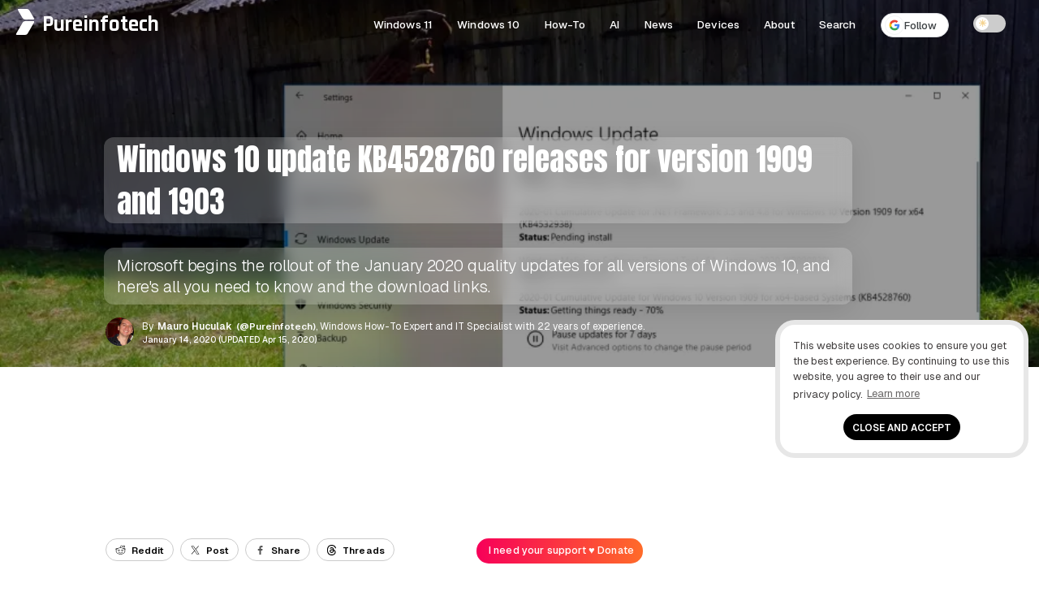

--- FILE ---
content_type: text/html; charset=UTF-8
request_url: https://pureinfotech.com/kb4528760-windows-10-1909-1903/
body_size: 26469
content:
<!DOCTYPE html>
<html lang="en-US">
<head>
<meta charset="UTF-8">
<meta name="viewport" content="width=device-width, initial-scale=1.0">
<meta http-equiv="X-UA-Compatible" content="IE=edge" />
<link rel="profile" href="https://gmpg.org/xfn/11">
<link rel="pingback" href="https://pureinfotech.com/xmlrpc.php">



<!-- Chrome, Firefox OS and Opera -->
<meta name="theme-color" content="#5200ff">

<!-- favicon -->
<link rel="apple-touch-icon" sizes="57x57" href="/apple-icon-57x57.png">
	<link rel="apple-touch-icon" sizes="60x60" href="/apple-icon-60x60.png">
	<link rel="apple-touch-icon" sizes="72x72" href="/apple-icon-72x72.png">
	<link rel="apple-touch-icon" sizes="76x76" href="/apple-icon-76x76.png">
	<link rel="apple-touch-icon" sizes="114x114" href="/apple-icon-114x114.png">
	<link rel="apple-touch-icon" sizes="120x120" href="/apple-icon-120x120.png">
	<link rel="apple-touch-icon" sizes="144x144" href="/apple-icon-144x144.png">
	<link rel="apple-touch-icon" sizes="152x152" href="/apple-icon-152x152.png">
	<link rel="apple-touch-icon" sizes="180x180" href="/apple-icon-180x180.png">
	<link rel="icon" type="image/png" sizes="192x192"  href="/android-icon-192x192.png">
	<link rel="icon" type="image/png" sizes="32x32" href="/favicon-32x32.png">
	<link rel="icon" type="image/png" sizes="96x96" href="/favicon-96x96.png">
	<link rel="icon" type="image/png" sizes="16x16" href="/favicon-16x16.png">
	<link rel="manifest" href="/manifest.json">
	<meta name="msapplication-TileColor" content="#ffffff">
	<meta name="msapplication-TileImage" content="/ms-icon-144x144.png">
	<meta name="theme-color" content="#ffffff">
<!-- favicon -->
<!--[if gte IE 9]>
  <style type="text/css">
    .gradient {
       filter: none;
    }
  </style>
<![endif]-->
	<style id="site-cls-fix" media="all">.article_image, .article_image img {min-width: 330px; min-height: 262px!important; display: block!important;}</style>
<style id="jetpack-boost-critical-css">@media all{#jp-relatedposts{display:none;padding-top:1em;margin:1em 0;position:relative;clear:both}.jp-relatedposts:after{content:"";display:block;clear:both}}@media all{a,body,div,h1,h3,html,label,li,p,span,strong,ul{border:0;font-family:inherit;font-size:100%;font-style:inherit;font-weight:inherit;margin:0;outline:0;padding:0;vertical-align:baseline}html{font-size:62.5%;overflow-y:scroll;-webkit-text-size-adjust:100%;-ms-text-size-adjust:100%}*,:after,:before{-webkit-box-sizing:border-box;-moz-box-sizing:border-box;box-sizing:border-box}body{background:#fff}article,aside,figcaption,figure,header,main,nav{display:block}ul{list-style:none}a{outline:0}*{-moz-box-sizing:border-box;-webkit-box-sizing:border-box;box-sizing:border-box}.size-full,.size-large{max-width:100%;height:auto}body,html,input{color:#000;font-size:16px;line-height:1.5;font-family:Geist,sans-serif}@media (min-width:600px){body,html{font-size:16px}}@media (min-width:800px){body,html{font-size:16px}}@media (min-width:1025px){body,html{font-size:15px}}h1,h3{clear:both}p{margin-bottom:2.5rem;word-wrap:break-word}strong{font-weight:500}ul{margin:0 0 .05em .02em;word-wrap:break-word}ul{list-style:disc outside none}img{height:auto;max-width:100%}figure{margin:0}.entry-content ul.sum:before{content:"Key takeaways";font-weight:500;margin-left:-24px;color:#5200ff;font-family:Geist,sans-serif;letter-spacing:.01rem;font-size:.95rem}.entry-content ul.sum{padding:2rem 3rem 2rem 4rem;-webkit-border-radius:24px;-moz-border-radius:24px;-ms-border-radius:24px;-o-border-radius:24px;border-radius:24px;margin-top:.5rem;margin-bottom:3rem;margin-right:0;margin-left:0;font-size:1rem;font-weight:400;background:#f8f8fc}.entry-content ul.sum li:after{content:"";position:absolute;display:block;left:-15px;top:11px;line-height:2.2rem;width:4px;height:4px;-webkit-border-radius:999rem;-moz-border-radius:999rem;-ms-border-radius:999rem;-o-border-radius:999rem;border-radius:999rem;background-color:#5200ff}input{font-size:100%;margin:0;vertical-align:baseline}.btn-global{font-weight:400;text-align:center;color:#fff;padding:.57em .57em .37em!important;-webkit-border-radius:3px;-moz-border-radius:3px;-ms-border-radius:3px;-o-border-radius:3px;border-radius:3px;letter-spacing:.01em!important;border:0;line-height:1.2!important;font-size:.95rem;font-family:Geist,sans-serif}.kofi-support-top{border:none;background:linear-gradient(90deg,#f70059 0,#ff6b29 100%);padding:.7em .57em!important}.kofi-support-top #social-action{color:#fff;font-size:.85rem;text-transform:math-auto;display:inline;font-family:Geist,sans-serif;line-height:1.1;font-weight:500}input[type=checkbox]{padding:0}.single .entry-content p{border:0}.logo{min-width:223px;width:223px!important}.logo-title,.pureinfotech-logo{float:left}.post-description{min-height:68px;height:auto;width:100%;min-width:350px}.entry-meta #author-picture img{float:none!important;margin:auto!important}.author-name .fn{float:left}.article-header #author-picture{float:left;margin:-2px 10px 0 2px;min-height:35px;height:35px;min-width:35px;width:35px}.top-share-buttons{min-height:65px;height:65px;width:100%;min-width:320px}a{color:#5200ff;text-decoration:none}.single .entry-content p{border:0}.single .entry-content a{color:#000;text-decoration:none;position:relative;background-image:linear-gradient(transparent calc(100% - 1px),#555 calc(100% - 1px));background-repeat:repeat-x;background-size:100% 100%;padding-bottom:2px}.single .entry-content a{color:#000}header a{text-decoration:none}.main-navigation{clear:both;display:block;font-weight:700;height:50px;z-index:9999;margin:0 auto;display:table}.site-header{height:50px;width:100%;z-index:888888;background:rgba(255,255,255,.95)}.site-header{width:100%;top:0;position:relative;display:table}.main-navigation ul{list-style:none;margin:0;padding-left:0}.main-navigation a{display:block;text-decoration:none;display:block;color:#000;font-size:.9rem;font-weight:500;letter-spacing:.01em}.pureinfotech-logo{display:inline-block;width:27px;height:45px;padding:6px 4px}.pureinfotech-logo .logo-part1{height:13px;transform:skew(30deg);margin-left:.07rem}.pureinfotech-logo .logo-part2{height:17px;transform:skew(-30deg);margin-top:.14rem}.pureinfotech-logo .logo-part1,.pureinfotech-logo .logo-part2{width:14px;border-radius:2px}.logo-title{margin-left:5px;vertical-align:top;display:inline-block}.logo{position:absolute;width:210px;margin-left:50px;z-index:999999;min-width:215px;min-height:49px}a.logo{color:#000;text-decoration:none}.font-logo{font-size:1.8rem;font-family:Rajdhani,sans-serif;font-weight:700}.logo,.main-navigation a{height:50px;line-height:50px;padding:5px 0}.top-share-buttons{margin:0 auto!important;min-width:300px;position:relative}.top-share-buttons li{display:inline-block}.top-share-buttons li a{line-height:1.2!important;font-size:.77rem;float:right;color:#000;margin:15px 2px;font-weight:600;letter-spacing:.01rem!important;border:1px solid #ccc;-webkit-border-radius:999em;-moz-border-radius:999em;-ms-border-radius:999em;-o-border-radius:999em;border-radius:999em}.social-text{vertical-align:top;color:#000}#social-action{vertical-align:top;display:none}.entry-content:after,.entry-content:before,.site-content:after,.site-content:before,.site-header:after,.site-header:before{content:"";display:table}.entry-content:before{margin-top:-6px}.entry-content:after,.site-content:after,.site-header:after{clear:both}.widget{margin-top:1.5rem;padding:1rem;position:relative;border-radius:8px;-webkit-border-radius:8px;-moz-border-radius:8px;-ms-border-radius:8px;-o-border-radius:8px}.widget{margin:0 0 3rem;position:relative}.widget-header{margin-bottom:1.5rem;position:relative}.widget-title{font-weight:600;color:#000;letter-spacing:0;padding-right:20px}.widget-header{position:relative;display:-webkit-flex;display:flex;-webkit-justify-content:space-between;justify-content:space-between;-webkit-align-items:center;align-items:center;margin-bottom:2%}.line{position:relative;height:2px;background-color:#f1f1f1;flex:2;-webkit-border-radius:8px;-moz-border-radius:8px;-ms-border-radius:8px;-o-border-radius:8px;border-radius:8px}.first-word{font-weight:300}.entry-content{position:relative}.widget-area:after{content:"";display:block;clear:both}.site-main{max-width:1200px;margin:0 auto}.article-type-guide-style-2-css .site-main,.article-type-linear-css .site-main,.article-type-minimal-css .site-main,.article-type-split-css .site-main{max-width:100%}.article-type-guide-style-2-css .article-content-wrapper,.article-type-guide-style-2-css .article-header,.article-type-linear-css .article-content-wrapper,.article-type-linear-css .article-header,.article-type-minimal-css .article-content-wrapper,.article-type-minimal-css .article-header,.article-type-split-css .article-content-wrapper,.article-type-split-css .article-header{max-width:1600px;margin:0 auto;overflow:hidden}.article-type-linear-css .article-content-wrapper,.article-type-minimal-css .article-content-wrapper,.article-type-split-css .article-content-wrapper{margin-bottom:3%}.article-type-guide-style-2-css .article-container,.article-type-linear-css .article-container,.article-type-minimal-css .article-container,.article-type-split-css .article-container{display:block}.header-wrapper{position:relative;margin-bottom:.5%;overflow:hidden}.article-type-minimal-css .entry-header{position:absolute;bottom:0;padding:0 1rem}.single .entry-header .entry-title{color:#000}.article-type-minimal-css .header-wrapper:after{content:"";position:absolute;width:100%;height:100%;background:-moz-linear-gradient(top,rgba(255,255,255,.7) 45%,#fff 100%);background:-webkit-linear-gradient(top,rgba(255,255,255,.7) 45%,#fff 100%);background:linear-gradient(to bottom,rgba(255,255,255,.7) 45%,#fff 100%);background-position:center center;background-repeat:no-repeat;background-size:cover;z-index:-1;top:0;left:0;right:0;backdrop-filter:blur(6px);-webkit-backdrop-filter:blur(6px)}.article-type-split-css .entry-header h1.entry-title{font-family:Anton,sans-serif}@media (min-width:1025px){.article-type-split-css .article-hero-image{margin-bottom:-8rem}.article-type-split-css .main-navigation,.article-type-split-css .outer-article-header{background:#f0f7ff;margin-bottom:8rem}}.site-main:after,.site-main:before{display:table;content:""}.article-container{padding:0 0 35px;position:relative;display:inline-block}.hentry{margin:0 0 1.5em}.updated:not(.published){display:none}.entry-content{margin:0}.entry-title{line-height:1.1}.single .entry-header .entry-title{font-weight:300;letter-spacing:-.01em}.post-description{line-height:1.4;font-size:1rem;margin:2rem .2rem .3rem 0;font-weight:400;letter-spacing:-.01em}.single .post-description p{font-weight:400}.post-description p{margin-bottom:0;font-size:1rem}.entry-header{position:relative}.entry-meta{padding-bottom:.5rem;font-size:.79rem}.meta-gravatar{margin-top:2%}.author-twitter a,.entry-meta{color:#555}.single .author-name a{color:#000;font-weight:600}.author-twitter{padding:0 5px}.author-time{padding:0 5px 0 0;font-size:.685rem;font-weight:500}.single .author-twitter a:after{display:inline-block;font-family:fontawesome;font-style:normal;margin-left:3px;font-size:.92rem}.single .author-twitter a{color:#555;font-size:.77rem}.author_and_date{text-align:initial}.single-post .entry-header{padding:3%0 2%}.entry-content ul{list-style:none}.entry-content ul li:after{content:"";position:absolute;display:block;left:-15px;top:14px;line-height:2.2rem;width:4px;height:4px;-webkit-border-radius:999rem;-moz-border-radius:999rem;-ms-border-radius:999rem;-o-border-radius:999rem;border-radius:999rem;background-color:#a8a8a8}.entry-content ul li{position:relative;margin-bottom:.25rem}.wp-caption-text{color:#333;font-size:.89rem;font-weight:300;letter-spacing:0;padding-bottom:5px}.top-rvzone{padding:8px 0;text-align:center;max-width:100%;margin:0;clear:both;display:block;width:100%}.top-rvzone-block{margin:0 auto;padding:10px 10px 30px;max-width:1200px}.article_image img{width:100%;-webkit-border-radius:4px;-moz-border-radius:4px;-ms-border-radius:4px;-o-border-radius:4px;border-radius:4px}div#jp-relatedposts{display:none;padding-top:0;padding-bottom:3em}.background-content{position:relative;display:flex;justify-content:center;align-items:center;overflow:hidden;z-index:-2;margin-top:-7%}.background-content img{flex-shrink:0;min-width:100%;min-height:100%;max-width:none!important}.article-type-minimal-css .header-wrapper{height:452px!important;overflow:hidden}.entry-meta #author-picture img{float:left;margin:-2px 10px 0 2px;width:35px;height:35px;-webkit-border-radius:50%;-moz-border-radius:50%;-ms-border-radius:50%;-o-border-radius:50%;border-radius:50%}.main-navigation a,.post-description,.single .author-name a{font-family:Geist,sans-serif}.single .entry-header .entry-title,.widget-title{font-family:Geist,sans-serif}.single .post-description p{color:#6a6a6a}@-webkit-viewport{width:device-width}@-moz-viewport{width:device-width}@-ms-viewport{width:device-width}@-o-viewport{width:device-width}@viewport{width:device-width}@media (min-width:220px){.site-header .pureinfotech-logo .logo-both{background:#000}a.logo{text-align:center;margin:0 auto;padding-left:2%}.line,.widget-title{display:none}.article-type-guide-style-2-css .article-header,.article-type-split-css .article-header,.single .article-content-wrapper{overflow:visible!important}.article-type-guide-style-2-css .header-content-wrapper{display:flex;flex-direction:column;gap:20px}.article-type-guide-style-2-css .text-section{order:1}.article-type-guide-style-2-css .image-section{order:2}.article-type-guide-style-2-css .image-section img{max-width:100%;height:auto;display:block}@media (min-width:1025px){.article-type-guide-style-2-css .header-content-wrapper{flex-direction:row;align-items:center}.article-type-guide-style-2-css .image-section{order:1;flex:0 0 43%}.article-type-guide-style-2-css .text-section{order:2;flex:1;display:flex;flex-direction:column;justify-content:center}.article-type-guide-style-2-css .widget-area,.article-type-split-css .widget-area{margin-top:20rem}}.article-type-minimal-css .entry-header{margin:0 1rem}.author_and_date{font-size:.7rem}.widget-title{font-size:.75rem}div#bsa-zone_1659355908410-0_123456{z-index:99999999;position:relative}.site-content{padding:0 1rem;overflow:hidden}.single .entry-header .entry-title{font-size:1.5rem;line-height:1.2;font-weight:600}.article-type-split-css .entry-header .entry-title{font-weight:400}.article-type-linear-css .entry-header .entry-title{font-weight:700}.article-type-minimal-css .entry-header .entry-title{font-family:Anton,sans-serif;font-weight:400}}@media (min-width:600px){ul{margin:0 0 1.5em 2em}.social-text{padding-left:4px}#social-action{display:initial;padding:4px}.author_and_date{font-size:.8rem}.widget-title{font-size:1rem}.site-content{overflow:hidden}.single .entry-header .entry-title{padding-top:0}.entry-content{font-size:1.15rem;line-height:1.7}}@media (min-width:800px){a.logo{text-align:inherit;width:210px;margin-left:20px;padding-left:0}.line,.widget-title{display:block}.background-content{display:block}.widget-title{font-size:1.4rem}.jp-relatedposts .widget-title{font-size:1.25rem}.article-type-linear-css .entry-header{margin:0}.single .post-description p{margin-bottom:0;font-size:1.3rem}.widget-area{width:21.625rem;margin-left:1.5rem;float:left}.single .entry-header .entry-title{font-size:2.75rem}.single .entry-header .entry-title{word-spacing:0px;margin-left:-2px}}@media (min-width:1025px){.article-type-linear-css .entry-header{margin:0 38%0 10%}.article-type-linear-css .article_image img{max-width:928px;margin-left:6.85%}.article-type-linear-css .article_image .wp-caption-text{margin-left:6.85%}.single .article_image{margin:0}.article-type-split-css .header-split-title{max-width:50%;vertical-align:middle;margin-right:1%;display:inline-block;margin-left:1%}.article-type-split-css .article-presentation{display:inline}.article-type-split-css .article-hero-image{max-width:45%;vertical-align:middle;display:inline-block}.article-type-guide-style-2-css .header-guide-style-2-title{vertical-align:middle;margin-left:1%;margin-right:5%;display:inline-block}.article-type-guide-style-2-css .article-presentation{display:inline}.single .post-description p{font-size:1.3rem;line-height:1.3;margin-right:10%}.article-type-minimal-css .site-content{margin-top:-50px}.header-wrapper{margin-left:0;margin-right:0}.site-content{padding:0}.article-type-guide-style-2-css .article-main-content,.article-type-linear-css .article-main-content,.article-type-minimal-css .article-main-content,.article-type-split-css .article-main-content{width:90%;margin-right:-38%;padding-right:38%;vertical-align:top;float:left;margin-left:10%}.article-type-minimal-css .entry-header{max-width:1600px;margin:0 auto;overflow:hidden;width:100%}.article-type-guide-style-2-css .entry-header{margin:0;margin-left:.5%;padding-top:.5%}.article-type-split-css .entry-header{margin:0;margin-left:3%;margin-right:3%;padding-top:.5%}.article-type-minimal-css .article-presentation{margin:0 18%0 10%}.main-navigation ul{display:block}.widget-area{width:23.62rem;margin-left:2.1872rem}.single .entry-header .entry-title{font-size:2.5rem}.article-type-guide-style-2-css .entry-header h1.entry-title{font-weight:700}.article-type-split-css .entry-header h1.entry-title{font-size:3.2rem}.article-type-minimal-css .entry-header .entry-title{letter-spacing:0}.article-type-minimal-css .site-header{background:0 0;border:none}}nav{position:absolute;width:100%;z-index:3}nav ul{margin:0;padding:0;list-style:none;overflow:hidden;background-color:#fff;box-shadow:1px 1px 4px 0 rgba(0,0,0,.1)}nav li a{color:#000;display:block;padding:20px;text-decoration:none;position:relative}.article-type-split-css .main-navigation a:after{border-bottom:2px solid #959595}.menu{display:none;clear:both;max-height:0}.menu__icon{display:block;float:right;padding:23px 20px;position:relative}.hamburger{background:#333;display:block;height:3px;position:relative;width:30px;border-radius:3px}.hamburger:after,.hamburger:before{background:#333;content:"";display:block;height:100%;position:absolute;width:100%;border-radius:3px}.hamburger:before{top:8px}.hamburger:after{top:-8px}.menu__checkbox{opacity:0}.main-navigation li{text-align:center}label{outline:0!important}@media (min-width:64.063em){nav li{float:left}nav li a{padding:20px 30px}.menu{display:block;clear:none;float:right;max-height:none}.hamburger,.menu__checkbox,.menu__icon{display:none}.main-navigation li{text-align:initial;padding:0 15px}.theme-toggle-wrapper{display:flex}nav ul{background-color:transparent}.main-navigation ul{margin-right:2%}nav li a:after{content:"";position:absolute;bottom:8px;left:0;width:0;border-bottom:2px solid #000}nav ul{box-shadow:none}}.theme-switch{position:relative;display:inline-block;width:40px;height:22px}.theme-switch input{opacity:0;width:0;height:0}.slider{position:absolute;top:0;left:0;right:0;bottom:0;background-color:#ccc;border-radius:22px}.slider:before{position:absolute;content:"";height:16px;width:16px;left:3px;bottom:3px;background-color:#fff;border-radius:50%}.icon{position:absolute;top:50%;transform:translateY(-50%);font-size:12px;opacity:0}.sun-icon{left:6px;color:#f5d493}.moon-icon{right:8px;color:#c3c3c3}.theme-toggle-wrapper{align-items:center;height:58px;line-height:50px;padding:5px 0}.google-follow-btn{display:inline-flex!important;align-items:center!important;gap:8px!important;font-weight:500!important;font-size:13px!important;padding:2px 14px 2px 4px!important;border-radius:9999px!important;color:#3c4043!important;background-color:#fff!important;border:1px solid #dadce0!important;line-height:1.5!important;vertical-align:middle;text-decoration:none!important;position:relative}.follow-icon-wrapper{display:flex!important;align-items:center!important;justify-content:center!important;background:#fff!important;width:24px!important;height:24px!important;border-radius:50%!important;padding:4px!important;border:1px solid #f1f3f4!important}.google-follow-btn:after,.menu-item a:has(.google-follow-btn):after{display:none!important;content:none!important;border:none!important;width:0!important}html{scroll-behavior:smooth}}</style><meta name='robots' content='index, follow, max-image-preview:large, max-snippet:-1, max-video-preview:-1' />

	<!-- This site is optimized with the Yoast SEO plugin v26.7 - https://yoast.com/wordpress/plugins/seo/ -->
	<title>Windows 10 update KB4528760 releases for version 1909 and 1903 - Pureinfotech</title>
	<meta name="description" content="KB4528760 update releases for Windows 10 version 1909 and 1903. Older versions get update KB4534273, KB4534293, KB4534276, KB4534296, KB4534271, and KB4534306." />
	<link rel="canonical" href="https://pureinfotech.com/kb4528760-windows-10-1909-1903/" />
	<meta property="og:locale" content="en_US" />
	<meta property="og:type" content="article" />
	<meta property="og:title" content="Windows 10 update KB4528760 releases for version 1909 and 1903 - Pureinfotech" />
	<meta property="og:description" content="KB4528760 update releases for Windows 10 version 1909 and 1903. Older versions get update KB4534273, KB4534293, KB4534276, KB4534296, KB4534271, and KB4534306." />
	<meta property="og:url" content="https://pureinfotech.com/kb4528760-windows-10-1909-1903/" />
	<meta property="og:site_name" content="Pureinfotech • Windows 10 &amp; Windows 11 help for humans" />
	<meta property="article:publisher" content="https://facebook.com/pureinfotech" />
	<meta property="article:published_time" content="2020-01-14T19:01:14+00:00" />
	<meta property="article:modified_time" content="2020-04-15T14:44:12+00:00" />
	<meta property="og:image" content="https://pureinfotech.com/wp-content/uploads/2020/01/KB4528760-windows-10-update.jpg" />
	<meta property="og:image:width" content="1680" />
	<meta property="og:image:height" content="1050" />
	<meta property="og:image:type" content="image/jpeg" />
	<meta name="author" content="Mauro Huculak" />
	<meta name="twitter:card" content="summary_large_image" />
	<meta name="twitter:creator" content="@Pureinfotech" />
	<meta name="twitter:site" content="@Pureinfotech" />
	<meta name="twitter:label1" content="Written by" />
	<meta name="twitter:data1" content="Mauro Huculak" />
	<meta name="twitter:label2" content="Est. reading time" />
	<meta name="twitter:data2" content="3 minutes" />
	<script data-jetpack-boost="ignore" type="application/ld+json" class="yoast-schema-graph">{"@context":"https://schema.org","@graph":[{"@type":"Article","@id":"https://pureinfotech.com/kb4528760-windows-10-1909-1903/#article","isPartOf":{"@id":"https://pureinfotech.com/kb4528760-windows-10-1909-1903/"},"author":{"name":"Mauro Huculak","@id":"https://pureinfotech.com/#/schema/person/bf4921a81eb4380865af70691a93af43"},"headline":"Windows 10 update KB4528760 releases for version 1909 and 1903","datePublished":"2020-01-14T19:01:14+00:00","dateModified":"2020-04-15T14:44:12+00:00","mainEntityOfPage":{"@id":"https://pureinfotech.com/kb4528760-windows-10-1909-1903/"},"wordCount":688,"publisher":{"@id":"https://pureinfotech.com/#organization"},"image":{"@id":"https://pureinfotech.com/kb4528760-windows-10-1909-1903/#primaryimage"},"thumbnailUrl":"https://i0.wp.com/pureinfotech.com/wp-content/uploads/2020/01/KB4528760-windows-10-update.jpg?fit=1680%2C1050&quality=78&strip=all&ssl=1","keywords":["Update","Windows 10","Windows 10 Anniversary Update","Windows 10 Creators Update","Windows 10 Fall Creators Update","Windows 10 version 1803 (April 2018 Update)","Windows 10 version 1809 (October 2018 Update)","Windows 10 version 1903 (May 2019 Update)","Windows 10 version 1909 (November 2019 Update)"],"articleSection":["News","Windows"],"inLanguage":"en-US"},{"@type":"WebPage","@id":"https://pureinfotech.com/kb4528760-windows-10-1909-1903/","url":"https://pureinfotech.com/kb4528760-windows-10-1909-1903/","name":"Windows 10 update KB4528760 releases for version 1909 and 1903 - Pureinfotech","isPartOf":{"@id":"https://pureinfotech.com/#website"},"primaryImageOfPage":{"@id":"https://pureinfotech.com/kb4528760-windows-10-1909-1903/#primaryimage"},"image":{"@id":"https://pureinfotech.com/kb4528760-windows-10-1909-1903/#primaryimage"},"thumbnailUrl":"https://i0.wp.com/pureinfotech.com/wp-content/uploads/2020/01/KB4528760-windows-10-update.jpg?fit=1680%2C1050&quality=78&strip=all&ssl=1","datePublished":"2020-01-14T19:01:14+00:00","dateModified":"2020-04-15T14:44:12+00:00","description":"KB4528760 update releases for Windows 10 version 1909 and 1903. Older versions get update KB4534273, KB4534293, KB4534276, KB4534296, KB4534271, and KB4534306.","breadcrumb":{"@id":"https://pureinfotech.com/kb4528760-windows-10-1909-1903/#breadcrumb"},"inLanguage":"en-US","potentialAction":[{"@type":"ReadAction","target":["https://pureinfotech.com/kb4528760-windows-10-1909-1903/"]}]},{"@type":"ImageObject","inLanguage":"en-US","@id":"https://pureinfotech.com/kb4528760-windows-10-1909-1903/#primaryimage","url":"https://i0.wp.com/pureinfotech.com/wp-content/uploads/2020/01/KB4528760-windows-10-update.jpg?fit=1680%2C1050&quality=78&strip=all&ssl=1","contentUrl":"https://i0.wp.com/pureinfotech.com/wp-content/uploads/2020/01/KB4528760-windows-10-update.jpg?fit=1680%2C1050&quality=78&strip=all&ssl=1","width":1680,"height":1050,"caption":"Windows 10 update KB4528760 download"},{"@type":"BreadcrumbList","@id":"https://pureinfotech.com/kb4528760-windows-10-1909-1903/#breadcrumb","itemListElement":[{"@type":"ListItem","position":1,"name":"Home","item":"https://pureinfotech.com/"},{"@type":"ListItem","position":2,"name":"Windows 10 update KB4528760 releases for version 1909 and 1903"}]},{"@type":"WebSite","@id":"https://pureinfotech.com/#website","url":"https://pureinfotech.com/","name":"Pureinfotech • Windows 10 &amp; Windows 11 help for humans","description":"Pureinfotech is the best site to get Windows help – featuring friendly how-to guides on Windows 10, Windows 11, Xbox, and other things tech, news, deals, reviews, and more.","publisher":{"@id":"https://pureinfotech.com/#organization"},"potentialAction":[{"@type":"SearchAction","target":{"@type":"EntryPoint","urlTemplate":"https://pureinfotech.com/?s={search_term_string}"},"query-input":{"@type":"PropertyValueSpecification","valueRequired":true,"valueName":"search_term_string"}}],"inLanguage":"en-US"},{"@type":"Organization","@id":"https://pureinfotech.com/#organization","name":"Pureinfotech","url":"https://pureinfotech.com/","logo":{"@type":"ImageObject","inLanguage":"en-US","@id":"https://pureinfotech.com/#/schema/logo/image/","url":"https://i0.wp.com/pureinfotech.com/wp-content/uploads/2019/05/pure-logo-v45.png?fit=192%2C192&quality=78&strip=all&ssl=1","contentUrl":"https://i0.wp.com/pureinfotech.com/wp-content/uploads/2019/05/pure-logo-v45.png?fit=192%2C192&quality=78&strip=all&ssl=1","width":192,"height":192,"caption":"Pureinfotech"},"image":{"@id":"https://pureinfotech.com/#/schema/logo/image/"},"sameAs":["https://facebook.com/pureinfotech","https://x.com/Pureinfotech","https://www.youtube.com/user/Pureinfotech"]},{"@type":"Person","@id":"https://pureinfotech.com/#/schema/person/bf4921a81eb4380865af70691a93af43","name":"Mauro Huculak","image":{"@type":"ImageObject","inLanguage":"en-US","@id":"https://pureinfotech.com/#/schema/person/image/","url":"https://secure.gravatar.com/avatar/1cbac450402490f703560c52c3114f3e5ab02a741684eb73917885ae4a117a16?s=96&d=mm&r=g","contentUrl":"https://secure.gravatar.com/avatar/1cbac450402490f703560c52c3114f3e5ab02a741684eb73917885ae4a117a16?s=96&d=mm&r=g","caption":"Mauro Huculak"},"description":"Mauro Huculak is a Windows How-To Expert and founder of Pureinfotech (est. 2010). With over 21 years as a technology writer and IT Specialist, Mauro specializes in Windows, software, and cross-platform systems such as Linux, Android, and macOS. Certifications he holds include Microsoft Certified Solutions Associate (MCSA), Cisco Certified Network Professional (CCNP), VMware Certified Professional (VCP), and CompTIA A+ and Network+. Mauro is a recognized Microsoft MVP and has also been a long-time contributor to Windows Central. You can follow him on YouTube, Threads, BlueSky, X (Twitter), LinkedIn and About.me. Email him at Contact@Pureinfotech.com.","sameAs":["https://pureinfotech.com","https://x.com/@Pureinfotech"],"url":"https://pureinfotech.com/mauro-huculak"}]}</script>
	<!-- / Yoast SEO plugin. -->


<link rel='dns-prefetch' href='//stats.wp.com' />
<link rel='dns-prefetch' href='//fonts.googleapis.com' />
<link rel='preconnect' href='//i0.wp.com' />
<link rel='preconnect' href='https://fonts.googleapis.com' />
<link href='https://fonts.gstatic.com' crossorigin rel='preconnect' />
<link rel='preconnect' href='//c0.wp.com' />
<link rel="alternate" type="application/rss+xml" title="Pureinfotech • Windows 10 &amp; Windows 11 help for humans &raquo; Feed" href="https://pureinfotech.com/feed/" />
<link rel="alternate" type="application/rss+xml" title="Pureinfotech • Windows 10 &amp; Windows 11 help for humans &raquo; Comments Feed" href="https://pureinfotech.com/comments/feed/" />
<link rel="alternate" title="oEmbed (JSON)" type="application/json+oembed" href="https://pureinfotech.com/wp-json/oembed/1.0/embed?url=https%3A%2F%2Fpureinfotech.com%2Fkb4528760-windows-10-1909-1903%2F" />
<link rel="alternate" title="oEmbed (XML)" type="text/xml+oembed" href="https://pureinfotech.com/wp-json/oembed/1.0/embed?url=https%3A%2F%2Fpureinfotech.com%2Fkb4528760-windows-10-1909-1903%2F&#038;format=xml" />
		<!-- This site uses the Google Analytics by MonsterInsights plugin v9.11.1 - Using Analytics tracking - https://www.monsterinsights.com/ -->
							
			
							<!-- / Google Analytics by MonsterInsights -->
		<style id='wp-img-auto-sizes-contain-inline-css' type='text/css'>
img:is([sizes=auto i],[sizes^="auto," i]){contain-intrinsic-size:3000px 1500px}
/*# sourceURL=wp-img-auto-sizes-contain-inline-css */
</style>
<noscript><link rel='stylesheet' id='jetpack_related-posts-css' href='https://pureinfotech.com/wp-content/plugins/jetpack/modules/related-posts/related-posts.css' type='text/css' media='all' />
</noscript><link data-media="all" onload="this.media=this.dataset.media; delete this.dataset.media; this.removeAttribute( &apos;onload&apos; );" rel='stylesheet' id='jetpack_related-posts-css' href='https://pureinfotech.com/wp-content/cache/autoptimize/css/autoptimize_single_1aad49255938b135ec4f8b3ce93990bf.css' type='text/css' media="not all" />
<style id='classic-theme-styles-inline-css' type='text/css'>
/*! This file is auto-generated */
.wp-block-button__link{color:#fff;background-color:#32373c;border-radius:9999px;box-shadow:none;text-decoration:none;padding:calc(.667em + 2px) calc(1.333em + 2px);font-size:1.125em}.wp-block-file__button{background:#32373c;color:#fff;text-decoration:none}
/*# sourceURL=/wp-includes/css/classic-themes.min.css */
</style>
<noscript><link rel='stylesheet' id='taxonomy-image-plugin-public-css' href='https://pureinfotech.com/wp-content/plugins/taxonomy-images/css/style.css' type='text/css' media='screen' />
</noscript><link data-media="screen" onload="this.media=this.dataset.media; delete this.dataset.media; this.removeAttribute( &apos;onload&apos; );" rel='stylesheet' id='taxonomy-image-plugin-public-css' href='https://pureinfotech.com/wp-content/cache/autoptimize/css/autoptimize_single_ece5196614c30bb572297b50ec0d659e.css' type='text/css' media="not all" />
<noscript><link rel='stylesheet' id='elegantfront-style-css' href='https://pureinfotech.com/wp-content/themes/elegantfront/style.css' type='text/css' media='all' />
</noscript><link data-media="all" onload="this.media=this.dataset.media; delete this.dataset.media; this.removeAttribute( &apos;onload&apos; );" rel='stylesheet' id='elegantfront-style-css' href='https://pureinfotech.com/wp-content/cache/autoptimize/css/autoptimize_single_8852debc9edaa851ccbd3fdbebacf7ba.css' type='text/css' media="not all" />
<noscript><link rel='stylesheet' id='googlefont-collection-css' href='https://fonts.googleapis.com/css2?family=Anton&#038;family=Geist+Mono:wght@100..900&#038;family=Geist:wght@100..900&#038;family=Rajdhani:wght@700&#038;display=swap' type='text/css' media='all' />
</noscript><link data-media="all" onload="this.media=this.dataset.media; delete this.dataset.media; this.removeAttribute( &apos;onload&apos; );" rel='stylesheet' id='googlefont-collection-css' href='https://fonts.googleapis.com/css2?family=Anton&#038;family=Geist+Mono:wght@100..900&#038;family=Geist:wght@100..900&#038;family=Rajdhani:wght@700&#038;display=swap' type='text/css' media="not all" />
<noscript><link rel='stylesheet' id='wp-pagenavi-css' href='https://pureinfotech.com/wp-content/themes/elegantfront/pagenavi-css.css' type='text/css' media='all' />
</noscript><link data-media="all" onload="this.media=this.dataset.media; delete this.dataset.media; this.removeAttribute( &apos;onload&apos; );" rel='stylesheet' id='wp-pagenavi-css' href='https://pureinfotech.com/wp-content/cache/autoptimize/css/autoptimize_single_7f34e7a1707b871d6fa9882f352e3029.css' type='text/css' media="not all" />
<noscript><link rel='stylesheet' id='tablepress-default-css' href='https://pureinfotech.com/wp-content/tablepress-combined.min.css' type='text/css' media='all' />
</noscript><link data-media="all" onload="this.media=this.dataset.media; delete this.dataset.media; this.removeAttribute( &apos;onload&apos; );" rel='stylesheet' id='tablepress-default-css' href='https://pureinfotech.com/wp-content/tablepress-combined.min.css' type='text/css' media="not all" />




<link rel="https://api.w.org/" href="https://pureinfotech.com/wp-json/" /><link rel="alternate" title="JSON" type="application/json" href="https://pureinfotech.com/wp-json/wp/v2/posts/119805" /><link rel="EditURI" type="application/rsd+xml" title="RSD" href="https://pureinfotech.com/xmlrpc.php?rsd" />
<meta name="generator" content="WordPress 6.9" />
<link rel='shortlink' href='https://pureinfotech.com/?p=119805' />
	<style>img#wpstats{display:none}</style>
		<link rel="icon" href="https://i0.wp.com/pureinfotech.com/wp-content/uploads/2019/05/pure-logo-v45.png?fit=32%2C32&#038;quality=78&#038;strip=all&#038;ssl=1" sizes="32x32" />
<link rel="icon" href="https://i0.wp.com/pureinfotech.com/wp-content/uploads/2019/05/pure-logo-v45.png?fit=192%2C192&#038;quality=78&#038;strip=all&#038;ssl=1" sizes="192x192" />
<link rel="apple-touch-icon" href="https://i0.wp.com/pureinfotech.com/wp-content/uploads/2019/05/pure-logo-v45.png?fit=180%2C180&#038;quality=78&#038;strip=all&#038;ssl=1" />
<meta name="msapplication-TileImage" content="https://i0.wp.com/pureinfotech.com/wp-content/uploads/2019/05/pure-logo-v45.png?fit=192%2C192&#038;quality=78&#038;strip=all&#038;ssl=1" />
<style>
.ai-viewports                 {--ai: 1;}
.ai-viewport-3                { display: none !important;}
.ai-viewport-2                { display: none !important;}
.ai-viewport-1                { display: inherit !important;}
.ai-viewport-0                { display: none !important;}
@media (min-width: 768px) and (max-width: 979px) {
.ai-viewport-1                { display: none !important;}
.ai-viewport-2                { display: inherit !important;}
}
@media (max-width: 767px) {
.ai-viewport-1                { display: none !important;}
.ai-viewport-3                { display: inherit !important;}
}
</style>



<body class="wp-singular post-template-default single single-post postid-119805 single-format-standard wp-theme-elegantfront news windows article-type-background-css auto-theme">

<div id="page" class="hfeed site">



	<header id="masthead" class="site-header" role="banner">

		
		<a href="/" id="logo" class="logo font-logo" title="Pureinfotech • Windows 10 & Windows 11 help for humans">
		<div class="pureinfotech-logo">
			<div class="logo-part1 logo-both"></div>
			<div class="logo-part2 logo-both"></div>
		</div>
			<span class="logo-title">Pureinfotech</span>
		</a>


		<nav id="site-navigation" class="main-navigation secondary-main-navigation" role="navigation">

			<input class="menu__checkbox" type="checkbox" role="button" aria-label="menu" aria-controls="menu" aria-haspopup="true" id="menu">
            <label class="menu__icon" for="menu"><span class="hamburger"></span></label>

			<ul id="menu-main-menu" class="menu"><li id="menu-item-133239" class="menu-item menu-item-type-taxonomy menu-item-object-post_tag menu-item-133239"><a href="https://pureinfotech.com/tag/windows-11/">Windows 11</a></li>
<li id="menu-item-116073" class="menu-item menu-item-type-taxonomy menu-item-object-post_tag menu-item-116073"><a href="https://pureinfotech.com/tag/windows-10/">Windows 10</a></li>
<li id="menu-item-60415" class="menu-item menu-item-type-taxonomy menu-item-object-post_tag menu-item-60415"><a href="https://pureinfotech.com/tag/how-to/">How-To</a></li>
<li id="menu-item-153857" class="menu-item menu-item-type-taxonomy menu-item-object-post_tag menu-item-153857"><a href="https://pureinfotech.com/tag/ai/">AI</a></li>
<li id="menu-item-69838" class="menu-item menu-item-type-taxonomy menu-item-object-category current-post-ancestor current-menu-parent current-post-parent menu-item-69838"><a href="https://pureinfotech.com/category/news/">News</a></li>
<li id="menu-item-71678" class="menu-item menu-item-type-taxonomy menu-item-object-category menu-item-71678"><a href="https://pureinfotech.com/category/devices/">Devices</a></li>
<li id="menu-item-160518" class="menu-item menu-item-type-post_type menu-item-object-page menu-item-160518"><a href="https://pureinfotech.com/about/">About</a></li>
<li id="menu-item-167279" class="menu-item menu-item-type-post_type menu-item-object-page menu-item-167279"><a href="https://pureinfotech.com/search/">Search</a></li>
<li id="menu-item-184565" class="menu-item menu-item-type-custom menu-item-object-custom menu-item-184565"><a target="_blank" rel="noopener noreferrer" href="https://google.com/preferences/source?q=pureinfotech.com" data-umami-event="gl_follow_clicked" data-umami-event-name="gl_follow_preffered"><span class="google-follow-btn"><span class="follow-icon-wrapper"><svg width="16" height="16" viewBox="0 0 24 24" xmlns="[http://www.w3.org/2000/svg](http://www.w3.org/2000/svg)"><path d="M22.56 12.25c0-.78-.07-1.53-.2-2.25H12v4.26h5.92c-.26 1.37-1.04 2.53-2.21 3.31v2.77h3.57c2.08-1.92 3.28-4.74 3.28-8.09z" fill="#4285F4"/><path d="M12 23c2.97 0 5.46-.98 7.28-2.66l-3.57-2.77c-.98.66-2.23 1.06-3.71 1.06-2.86 0-5.29-1.93-6.16-4.53H2.18v2.84C3.99 20.53 7.7 23 12 23z" fill="#34A853"/><path d="M5.84 14.09c-.22-.66-.35-1.36-.35-2.09s.13-1.43.35-2.09V7.07H2.18C1.43 8.55 1 10.22 1 12s.43 3.45 1.18 4.93l3.66-2.84z" fill="#FBBC05"/><path d="M12 5.38c1.62 0 3.06.56 4.21 1.64l3.15-3.15C17.45 2.09 14.97 1 12 1 7.7 1 3.99 3.47 2.18 7.07l3.66 2.84c.87-2.6 3.3-4.53 12-4.53z" fill="#EA4335"/></svg></span>Follow</span></a></li>
<li id="menu-item-custom-theme" class="menu-item menu-item-type-custom menu-item-object-custom menu-item-custom-theme">
					<div class="theme-toggle-wrapper">
					<label class="theme-switch">
						<input type="checkbox" id="themeToggle">
						<span class="slider round">
							<span class="icon sun-icon">&#9728;</span> <!-- Sun icon -->
							<span class="icon moon-icon">&#9790;</span> <!-- Moon icon -->
						</span>
					</label>
					</div>
					</li></ul>			

		</nav>


		


    
    
<!-- Start- HTML and JS for site theme feature -->

<!-- End - HTML and JS for site theme feature -->

	</header><!-- #masthead -->

	<div id="content" class="site-content">

	<div id="primary" class="content-area">
		<main id="main" class="site-main" role="main">

							

					
                 <!-- Check for post format and do post format -->
		
								<!--Background format-->
										<article id="post-119805" class="article-container post-119805 post type-post status-publish format-standard has-post-thumbnail hentry category-news category-windows tag-update tag-windows-10 tag-windows-10-anniversary-update tag-windows-10-creators-update tag-windows-10-fall-creators-update tag-windows-10-version-1803 tag-windows-10-version-1809 tag-windows-10-1903-19h1 tag-windows-10-1909 news windows article-type-background-css">
    <div class="main-wrapper">

        <div class="header-wrapper">
            <figure class="background-content">
                <img width="827" height="517" src="https://i0.wp.com/pureinfotech.com/wp-content/uploads/2020/01/KB4528760-windows-10-update.jpg?fit=827%2C517&amp;quality=78&amp;strip=all&amp;ssl=1" class="attachment-large size-large wp-post-image" alt="Windows 10 update KB4528760 download" decoding="async" fetchpriority="high" srcset="https://i0.wp.com/pureinfotech.com/wp-content/uploads/2020/01/KB4528760-windows-10-update.jpg?w=1680&amp;quality=78&amp;strip=all&amp;ssl=1 1680w, https://i0.wp.com/pureinfotech.com/wp-content/uploads/2020/01/KB4528760-windows-10-update.jpg?resize=300%2C188&amp;quality=78&amp;strip=all&amp;ssl=1 300w, https://i0.wp.com/pureinfotech.com/wp-content/uploads/2020/01/KB4528760-windows-10-update.jpg?resize=918%2C574&amp;quality=78&amp;strip=all&amp;ssl=1 918w, https://i0.wp.com/pureinfotech.com/wp-content/uploads/2020/01/KB4528760-windows-10-update.jpg?resize=150%2C94&amp;quality=78&amp;strip=all&amp;ssl=1 150w, https://i0.wp.com/pureinfotech.com/wp-content/uploads/2020/01/KB4528760-windows-10-update.jpg?resize=1536%2C960&amp;quality=78&amp;strip=all&amp;ssl=1 1536w" sizes="(max-width: 827px) 100vw, 827px" />            </figure>

            <div class="article-header">
                <header class="entry-header">
                    <div class="article-presentation">

                        <!-- badge code -->

                        <h1 class="entry-title">Windows 10 update KB4528760 releases for version 1909 and 1903</h1>
                                                    <div class="post-description">
                                <div class="post-description-content">
                                    <p>Microsoft begins the rollout of the January 2020 quality updates for all versions of Windows 10, and here's all you need to know and the download links.</p>
                                </div>
                            </div>
                        
                        <div class="entry-meta meta-gravatar">
    <div class="author_and_date">
        <div id="author-picture">
            <img alt='Avatar for Mauro Huculak' title='Gravatar for Mauro Huculak' src='https://secure.gravatar.com/avatar/1cbac450402490f703560c52c3114f3e5ab02a741684eb73917885ae4a117a16?s=70&#038;d=mm&#038;r=g' srcset='https://secure.gravatar.com/avatar/1cbac450402490f703560c52c3114f3e5ab02a741684eb73917885ae4a117a16?s=140&#038;d=mm&#038;r=g 2x' class='avatar avatar-70 photo' height='70' width='70' decoding='async'/>        </div>
        <div id="author-time">    
            <div class="author-name">
                <span style="float: left; margin-right: 5px;">By </span>
                                    <span class="vcard author"><span class="fn"><a href="https://pureinfotech.com/mauro-huculak" title="Posts by Mauro Huculak" rel="author">Mauro Huculak</a></span></span>
                
                <span class="author-twitter">
                    <a rel="noopener" href="https://twitter.com/@Pureinfotech" target="_blank">
                        (@Pureinfotech)
                    </a>
                </span>
                <span style="margin-left: -8px;">, Windows How-To Expert and IT Specialist with 22 years of experience.</span>
            </div>
            <div class="author-time">
			<time class="date">
				January 14, 2020 (UPDATED Apr 15, 2020)			</time>
		</div>

            <time class="updated">2020-04-15T10:44:12-04:00</time>
        </div>
    </div>
</div><!-- .entry-meta -->


<!-- .entry-meta -->
                    </div>
                </header><!-- .entry-header -->
            </div><!-- article-header -->
        </div><!-- header-wrapper -->

        <div class="article-content-wrapper">
            <div class="article-content-inner">
                <div class="article-main-content">

                    <div class='code-block code-block-3' style='margin: 8px auto; text-align: center; display: block; clear: both;'>
<aside class="top-rvzone" style="padding: 22px 0;">
    <div class="top-rvzone-block">
    
    <!-- everywhere top slot -->
   <!-- pureinfotech_Leaderboard_ATF_ROS -->
<style>
	@media only screen and (min-width: 0px) and (min-height: 0px) {
		div[id^="bsa-zone_1659355908410-0_123456"] {
			min-width: 320px;
			min-height: 250px;
		}
	}
	@media only screen and (min-width: 640px) and (min-height: 0px) {
		div[id^="bsa-zone_1659355908410-0_123456"] {
			min-width: 970px;
			min-height: 90px;
		}
	}
</style>
<div id="bsa-zone_1659355908410-0_123456"></div>

	</div>
 </aside>

</div>
<!-- Adding AD to the top of the page -->

                    

			
	
		<div class="share-buttons">
	
<ul class="top-share-buttons">
    <li>
        <a class="popup btn-global" 
           href="https://reddit.com/submit?url=https://pureinfotech.com/kb4528760-windows-10-1909-1903/" 
           target="_blank" rel="noopener nofollow" title="Share on Reddit"
           data-umami-event="share_button_clicked" 
           data-umami-event-name="share_reddit">
           <span class="social-text">
               <svg xmlns="http://www.w3.org/2000/svg" x="0px" y="0px" width="13" height="13" viewBox="0 0 50 50" style="fill: #000;">
					<path d="M 29 3 C 28.0625 3 27.164063 3.382813 26.5 4 C 25.835938 4.617188 25.363281 5.433594 25 6.40625 C 24.355469 8.140625 24.085938 10.394531 24.03125 13.03125 C 19.234375 13.179688 14.820313 14.421875 11.28125 16.46875 C 10.214844 15.46875 8.855469 14.96875 7.5 14.96875 C 6.089844 14.96875 4.675781 15.511719 3.59375 16.59375 C 1.425781 18.761719 1.425781 22.238281 3.59375 24.40625 L 3.84375 24.65625 C 3.3125 26.035156 3 27.488281 3 29 C 3 33.527344 5.566406 37.585938 9.5625 40.4375 C 13.558594 43.289063 19.007813 45 25 45 C 30.992188 45 36.441406 43.289063 40.4375 40.4375 C 44.433594 37.585938 47 33.527344 47 29 C 47 27.488281 46.6875 26.035156 46.15625 24.65625 L 46.40625 24.40625 C 48.574219 22.238281 48.574219 18.761719 46.40625 16.59375 C 45.324219 15.511719 43.910156 14.96875 42.5 14.96875 C 41.144531 14.96875 39.785156 15.46875 38.71875 16.46875 C 35.195313 14.433594 30.800781 13.191406 26.03125 13.03125 C 26.09375 10.546875 26.363281 8.46875 26.875 7.09375 C 27.164063 6.316406 27.527344 5.757813 27.875 5.4375 C 28.222656 5.117188 28.539063 5 29 5 C 29.460938 5 29.683594 5.125 30.03125 5.40625 C 30.378906 5.6875 30.785156 6.148438 31.3125 6.6875 C 32.253906 7.652344 33.695313 8.714844 36.09375 8.9375 C 36.539063 11.238281 38.574219 13 41 13 C 43.75 13 46 10.75 46 8 C 46 5.25 43.75 3 41 3 C 38.605469 3 36.574219 4.710938 36.09375 6.96875 C 34.3125 6.796875 33.527344 6.109375 32.75 5.3125 C 32.300781 4.851563 31.886719 4.3125 31.3125 3.84375 C 30.738281 3.375 29.9375 3 29 3 Z M 41 5 C 42.667969 5 44 6.332031 44 8 C 44 9.667969 42.667969 11 41 11 C 39.332031 11 38 9.667969 38 8 C 38 6.332031 39.332031 5 41 5 Z M 25 15 C 30.609375 15 35.675781 16.613281 39.28125 19.1875 C 42.886719 21.761719 45 25.226563 45 29 C 45 32.773438 42.886719 36.238281 39.28125 38.8125 C 35.675781 41.386719 30.609375 43 25 43 C 19.390625 43 14.324219 41.386719 10.71875 38.8125 C 7.113281 36.238281 5 32.773438 5 29 C 5 25.226563 7.113281 21.761719 10.71875 19.1875 C 14.324219 16.613281 19.390625 15 25 15 Z M 7.5 16.9375 C 8.203125 16.9375 8.914063 17.148438 9.53125 17.59375 C 7.527344 19.03125 5.886719 20.769531 4.75 22.71875 C 3.582031 21.296875 3.660156 19.339844 5 18 C 5.714844 17.285156 6.609375 16.9375 7.5 16.9375 Z M 42.5 16.9375 C 43.390625 16.9375 44.285156 17.285156 45 18 C 46.339844 19.339844 46.417969 21.296875 45.25 22.71875 C 44.113281 20.769531 42.472656 19.03125 40.46875 17.59375 C 41.085938 17.148438 41.796875 16.9375 42.5 16.9375 Z M 17 22 C 14.800781 22 13 23.800781 13 26 C 13 28.199219 14.800781 30 17 30 C 19.199219 30 21 28.199219 21 26 C 21 23.800781 19.199219 22 17 22 Z M 33 22 C 30.800781 22 29 23.800781 29 26 C 29 28.199219 30.800781 30 33 30 C 35.199219 30 37 28.199219 37 26 C 37 23.800781 35.199219 22 33 22 Z M 17 24 C 18.117188 24 19 24.882813 19 26 C 19 27.117188 18.117188 28 17 28 C 15.882813 28 15 27.117188 15 26 C 15 24.882813 15.882813 24 17 24 Z M 33 24 C 34.117188 24 35 24.882813 35 26 C 35 27.117188 34.117188 28 33 28 C 31.882813 28 31 27.117188 31 26 C 31 24.882813 31.882813 24 33 24 Z M 34.15625 33.84375 C 34.101563 33.851563 34.050781 33.859375 34 33.875 C 33.683594 33.9375 33.417969 34.144531 33.28125 34.4375 C 33.28125 34.4375 32.757813 35.164063 31.4375 36 C 30.117188 36.835938 28.058594 37.6875 25 37.6875 C 21.941406 37.6875 19.882813 36.835938 18.5625 36 C 17.242188 35.164063 16.71875 34.4375 16.71875 34.4375 C 16.492188 34.082031 16.066406 33.90625 15.65625 34 C 15.332031 34.082031 15.070313 34.316406 14.957031 34.632813 C 14.84375 34.945313 14.894531 35.292969 15.09375 35.5625 C 15.09375 35.5625 15.863281 36.671875 17.46875 37.6875 C 19.074219 38.703125 21.558594 39.6875 25 39.6875 C 28.441406 39.6875 30.925781 38.703125 32.53125 37.6875 C 34.136719 36.671875 34.90625 35.5625 34.90625 35.5625 C 35.207031 35.273438 35.296875 34.824219 35.128906 34.441406 C 34.960938 34.058594 34.574219 33.820313 34.15625 33.84375 Z"></path>
					</svg>
               <span id="social-action">Reddit</span>
           </span>
        </a>
    </li>

    <li>
        <a class="popup btn-global" 
           href="https://twitter.com/share?url=https://pureinfotech.com/kb4528760-windows-10-1909-1903/&text=Windows 10 update KB4528760 releases for version 1909 and 1903&via=pureinfotech" 
           target="_blank" rel="noopener nofollow" title="Share on X"
           data-umami-event="share_button_clicked" 
           data-umami-event-name="share_x_twitter">
           <span class="social-text">
               <svg xmlns="http://www.w3.org/2000/svg" x="0px" y="0px" width="13" height="13" viewBox="0 0 50 50" style="fill: #000;">
					<path d="M 5.9199219 6 L 20.582031 27.375 L 6.2304688 44 L 9.4101562 44 L 21.986328 29.421875 L 31.986328 44 L 44 44 L 28.681641 21.669922 L 42.199219 6 L 39.029297 6 L 27.275391 19.617188 L 17.933594 6 L 5.9199219 6 z M 9.7167969 8 L 16.880859 8 L 40.203125 42 L 33.039062 42 L 9.7167969 8 z"></path>
					</svg>
               <span id="social-action">Post</span>
           </span>
        </a>
    </li>

    <li>
        <a class="popup btn-global" 
           href="https://www.facebook.com/sharer.php?u=https://pureinfotech.com/kb4528760-windows-10-1909-1903/" 
           target="_blank" rel="noopener nofollow" title="Share on Facebook"
           data-umami-event="share_button_clicked" 
           data-umami-event-name="share_facebook">
           <span class="social-text">
               <svg xmlns="http://www.w3.org/2000/svg" x="0px" y="0px" width="13" height="13" viewBox="0 0 24 24" style="fill: #555;">
    				<path d="M17.525,9H14V7c0-1.032,0.084-1.682,1.563-1.682h1.868v-3.18C16.522,2.044,15.608,1.998,14.693,2 C11.98,2,10,3.657,10,6.699V9H7v4l3-0.001V22h4v-9.003l3.066-0.001L17.525,9z"></path>
					</svg>
               <span id="social-action">Share</span>
           </span>
        </a>
    </li>

    <li>
        <a class="popup btn-global" 
           href="https://www.threads.net/intent/post?url=https://pureinfotech.com/kb4528760-windows-10-1909-1903/" 
           target="_blank" rel="noopener nofollow" title="Share on Threads"
           data-umami-event="share_button_clicked" 
           data-umami-event-name="share_threads">
           <span class="social-text">
               <svg xmlns="http://www.w3.org/2000/svg" x="0px" y="0px" width="13" height="13" shape-rendering="geometricPrecision" text-rendering="geometricPrecision" image-rendering="optimizeQuality" fill-rule="evenodd" clip-rule="evenodd" viewBox="0 0 440 511.43" style="fill: #000;">
					<path d="M342.383 237.038a177.282 177.282 0 00-6.707-3.046c-3.948-72.737-43.692-114.379-110.429-114.805-38.505-.255-72.972 15.445-94.454 48.041l36.702 25.178c15.265-23.159 39.221-28.096 56.864-28.096.204 0 .408 0 .61.002 21.974.14 38.555 6.529 49.287 18.987 7.81 9.071 13.034 21.606 15.621 37.425-19.483-3.311-40.553-4.329-63.077-3.038-63.45 3.655-104.24 40.661-101.501 92.08 1.391 26.083 14.385 48.523 36.587 63.181 18.772 12.391 42.95 18.45 68.077 17.079 33.183-1.819 59.215-14.48 77.377-37.63 13.793-17.58 22.516-40.363 26.368-69.069 15.814 9.544 27.535 22.103 34.007 37.2 11.006 25.665 11.648 67.84-22.764 102.223-30.15 30.121-66.392 43.151-121.164 43.554-60.758-.45-106.708-19.935-136.583-57.915-27.976-35.562-42.434-86.93-42.973-152.674.539-65.746 14.997-117.114 42.973-152.676 29.875-37.979 75.824-57.463 136.582-57.914 61.197.455 107.948 20.033 138.967 58.195 15.21 18.713 26.676 42.248 34.236 69.688L440 161.532c-9.163-33.775-23.582-62.881-43.203-87.017C357.031 25.59 298.872.519 223.936 0h-.3C148.851.518 91.344 25.683 52.709 74.795 18.331 118.499.598 179.308.002 255.535l-.002.18.002.18c.596 76.225 18.329 137.037 52.707 180.741 38.635 49.11 96.142 74.277 170.927 74.794h.3c66.486-.462 113.352-17.868 151.96-56.442 50.51-50.463 48.99-113.718 32.342-152.549-11.945-27.847-34.716-50.463-65.855-65.401zM227.587 344.967c-27.808 1.567-56.699-10.916-58.124-37.651-1.056-19.823 14.108-41.942 59.831-44.577a266.87 266.87 0 0115.422-.45c16.609 0 32.145 1.613 46.271 4.701-5.268 65.798-36.172 76.483-63.4 77.977z"></path>
					</svg>
               <span id="social-action">Threads</span>
           </span>
        </a>
    </li>
	


    <li style="position: absolute; right: 0;">
        <a class="popup btn-global kofi-support-top" 
           href="https://ko-fi.com/pureinfotech" 
           target="_blank" rel="noopener nofollow" title="Donate to support my work" style="border: none;"
           data-umami-event="donate_button_clicked" 
           data-umami-event-name="donate_kofi_top">
           <span class="social-text">
               <span id="social-action">I need your support ♥ Donate</span>
           </span>
        </a>
    </li>
</ul>
	
		</div>

<div id="KonaBody" class="entry-content">
    <p>As part of the first Patch Tuesday update of 2020, Microsoft is rolling out update KB4528760 for computers running the <a href="https://pureinfotech.com/windows-10-1909-19h2-features-changes/">Windows 10 November 2019 Update</a> and <a href="https://pureinfotech.com/windows-10-1903-19h1-april-2019-update-features">May 2019 Update</a> to resolve a number of problems and improve security.</p>
<p><strong>KB4528760</strong> bumps the version number to build 18362.592 and 18363.592 for version 1903 and 1909 respectively, and according to the software giant, the update addresses a security vulnerability for various components of the operating system.</p>
<p>In addition, older versions of <a href="https://pureinfotech.com/tag/windows-10/">Windows 10</a> are also getting a similar to patch a security vulnerability and other problems.</p><div class='code-block code-block-1' style='margin: 8px auto; text-align: center; display: block; clear: both;'>
<div style="margin: 30px 0;">
<!-- ad on paragraph -->
<!-- pureinfotech_Inarticle2_ROS -->
<style>
	@media only screen and (min-width: 0px) and (min-height: 0px) {
		div[id^="bsa-zone_1659356505923-0_123456"] {
			min-width: 336px;
			min-height: 280px;
		}
	}
	@media only screen and (min-width: 640px) and (min-height: 0px) {
		div[id^="bsa-zone_1659356505923-0_123456"] {
			min-width: 728px;
			min-height: 280px;
		}
	}
</style>
<div id="bsa-zone_1659356505923-0_123456"></div>
</div>
</div>

<h2>Update KB4528760 for Windows 10 version 1903 and 1909</h2>
<p>Microsoft has announced KB4528760 in the <a href="https://support.microsoft.com/en-us/help/4528760" target="_blank" rel="noopener noreferrer">Windows support site</a>, and it’s referred as “January 14, 2020—KB4528760 (OS Builds 18362.592 and 18363.592).” If you’re already running the Windows 10 May 2019 Update or the November 2019 Update on your device, this update will address this problem:</p>
<ul>
<li>Security updates to Windows App Platform and Frameworks, Windows Input and Composition, Windows Management, Windows Cryptography, Windows Storage and Filesystems, the Microsoft Scripting Engine, and Windows Server.</li>
</ul>
<p>You can download the updates to install them manually for version 1903 with the links below:</p>
<ul>
<li><strong>KB4528760</strong> 64-bit | <a href="http://download.windowsupdate.com/d/msdownload/update/software/secu/2020/01/windows10.0-kb4528760-x64_4ea59b94564145460ab025616ff10460bb7894d8.msu" target="_blank" rel="noopener noreferrer">Download</a></li>
<li><strong>KB4528760</strong> 32-bit | <a href="http://download.windowsupdate.com/d/msdownload/update/software/secu/2020/01/windows10.0-kb4528760-x86_e8a6aae0076403e9d8d68c3ccc3f753728298b83.msu" target="_blank" rel="noopener noreferrer">Download</a></li>
</ul>
<p>If you&#8217;re running version 1909, use these links:</p>
<ul>
<li><strong>KB4528760</strong> 64-bit | <a href="http://download.windowsupdate.com/d/msdownload/update/software/secu/2020/01/windows10.0-kb4528760-x64_4ea59b94564145460ab025616ff10460bb7894d8.msu" target="_blank" rel="noopener noreferrer">Download</a></li>
<li><strong>KB4528760</strong> 32-bit | <a href="http://download.windowsupdate.com/d/msdownload/update/software/secu/2020/01/windows10.0-kb4528760-x86_e8a6aae0076403e9d8d68c3ccc3f753728298b83.msu" target="_blank" rel="noopener noreferrer">Download</a></li>
</ul>
<h2>Update KB4534273 for Windows 10 version 1809</h2>
<p>Microsoft has also announced KB4534273 in the <a href="https://support.microsoft.com/en-us/help/4534273" target="_blank" rel="noopener noreferrer">Windows support site</a>, and it’s referred as “January 14, 2020—KB4534273 (OS Build 17763.973).” If you’re already running the Windows 10 October 2019 Update on your device, this update will address these issues:</p>
<ul>
<li>Addresses an issue to support new SameSite cookie policies by default for release 80 of Google Chrome.</li>
<li>Security updates to Windows App Platform and Frameworks, Windows Input and Composition, Windows Management, Windows Cryptography, Windows Virtualization, the Microsoft Scripting Engine, and Windows Server.</li>
</ul>
<h2>Update for older versions of Windows 10</h2>
<p>The April 2018 Update, version 1803, has reached the end of support on November 12, 2019, but the company has released update KB4534293 to fix several problems and improve security while bumping the version number to <a href="https://support.microsoft.com/en-us/help/4534293" target="_blank" rel="noopener noreferrer">build 17134.1246</a>.</p>
<p>Although version 1709 (Fall Creators Update) is no longer supported, organizations running the Enterprise or Education edition of Windows 10 are getting update KB4534276 to address a security problem and <a href="https://support.microsoft.com/en-us/help/4534276" target="_blank" rel="noopener noreferrer">bumps the version number to 16299.1625</a>.</p>
<p>Windows 10 version 1703 (Creators Update) is also no longer supported either, but organizations with devices still running this release can now download KB4534296, which fixes a few security problems and <a href="https://support.microsoft.com/en-us/help/4534296" target="_blank" rel="noopener noreferrer">ramps the version number to build 15063.2254</a>.</p>
<p>Also, the Windows 10 Anniversary Update, version 1607, is getting update KB4534271 to address some problems with the no longer supported operating system <a href="https://support.microsoft.com/en-us/help/4534271" target="_blank" rel="noopener noreferrer">bumping the version number to build 14393.3443</a>.</p>
<p>Finally, the original release of Windows 10 is getting update KB4534306 <a href="https://support.microsoft.com/en-us/help/4534306" target="_blank" rel="noopener noreferrer">bumping the version number to 10240.18453</a> to address a security problem.</p>
<h2 id="kb4522355_uninstall_windows10">Uninstall update KB4528760 from Windows 10</h2>
<p>If the KB4528760 update is causing issues on your device, you can always uninstall it to revert the changes.</p>
<p>Use these steps to uninstall any quality update on Windows 10:</p>
<ol>
<li>
<p>Open <strong>Start</strong>.</p>
</li>
<li>
<p>Search for <strong>Command Prompt</strong> and click the top result to open the app.</p>
</li>
<li>
<p>Type the following command to view the update history and press <strong>Enter</strong>:</p>
<pre>wmic qfe list brief /format:table</pre>
<p><figure id="attachment_117152"  class="wp-caption alignnone"><img data-recalc-dims="1" decoding="async" class="size-full wp-image-117152" src="https://i0.wp.com/pureinfotech.com/wp-content/uploads/2019/10/view-updates-installed-windows-10-cmd.jpg?resize=827%2C337&#038;quality=78&#038;strip=all&#038;ssl=1" alt="View Windows 10 update history using Command Prompt" width="827" height="337" srcset="https://i0.wp.com/pureinfotech.com/wp-content/uploads/2019/10/view-updates-installed-windows-10-cmd.jpg?w=1045&amp;quality=78&amp;strip=all&amp;ssl=1 1045w, https://i0.wp.com/pureinfotech.com/wp-content/uploads/2019/10/view-updates-installed-windows-10-cmd.jpg?resize=150%2C61&amp;quality=78&amp;strip=all&amp;ssl=1 150w, https://i0.wp.com/pureinfotech.com/wp-content/uploads/2019/10/view-updates-installed-windows-10-cmd.jpg?resize=300%2C122&amp;quality=78&amp;strip=all&amp;ssl=1 300w, https://i0.wp.com/pureinfotech.com/wp-content/uploads/2019/10/view-updates-installed-windows-10-cmd.jpg?resize=1020%2C416&amp;quality=78&amp;strip=all&amp;ssl=1 1020w" sizes="(max-width: 827px) 100vw, 827px" /><figcaption class="wp-caption-text">View Windows 10 update history using Command Prompt</figcaption></figure>
</li>
<li>
<p>Check the Windows Update history of your device, and identify the update by its <strong>HotFixID</strong> and <strong>InstalledOn</strong> information.</p>
</li>
<li>
<p>Type the following command to uninstall the update from your computer and press <strong>Enter</strong>:</p>
<pre>wusa /uninstall /kb:4528760</pre>
<p>In the command, replace &#8220;4528760&#8221; for KB number that correspond to the update that you&#8217;re trying to remove. For instance, if you&#8217;re trying to uninstall update KB4528760, then the number that you can have to use in the command is &#8220;4528760.&#8221;</p>
<p><figure id="attachment_117151"  class="wp-caption alignnone"><img data-recalc-dims="1" loading="lazy" decoding="async" class="size-full wp-image-117151" src="https://i0.wp.com/pureinfotech.com/wp-content/uploads/2019/10/uninstall-problematic-update-windows-10-cmd.jpg?resize=827%2C337&#038;quality=78&#038;strip=all&#038;ssl=1" alt="Uninstall monthly update from Windows 10" width="827" height="337" srcset="https://i0.wp.com/pureinfotech.com/wp-content/uploads/2019/10/uninstall-problematic-update-windows-10-cmd.jpg?w=1045&amp;quality=78&amp;strip=all&amp;ssl=1 1045w, https://i0.wp.com/pureinfotech.com/wp-content/uploads/2019/10/uninstall-problematic-update-windows-10-cmd.jpg?resize=150%2C61&amp;quality=78&amp;strip=all&amp;ssl=1 150w, https://i0.wp.com/pureinfotech.com/wp-content/uploads/2019/10/uninstall-problematic-update-windows-10-cmd.jpg?resize=300%2C122&amp;quality=78&amp;strip=all&amp;ssl=1 300w, https://i0.wp.com/pureinfotech.com/wp-content/uploads/2019/10/uninstall-problematic-update-windows-10-cmd.jpg?resize=1020%2C416&amp;quality=78&amp;strip=all&amp;ssl=1 1020w" sizes="auto, (max-width: 827px) 100vw, 827px" /><figcaption class="wp-caption-text">Uninstall monthly update from Windows 10</figcaption></figure>
</li>
<li>
<p>Click the <strong>Yes</strong> button.</p>
</li>
<li>Continue with the on-screen directions (if applicable).</li>
</ol>
<p>Once you complete the steps, the recently installed update will be removed from your computer fixing any issues as a result of the release.</p>
        <section class="newsletter-subscribe-block" aria-label="Newsletter subscription">
        <div class="text-content">
            <p class="newsletter-info">
                Get the latest guides and updates in your inbox when you join to my newsletter
            </p>
        </div>
        <a href="https://pureinfotech.com/subscribe" rel="noopener noreferrer" 
           class="subscribe-button shake-button"
		   data-umami-event="newsletter_subscribe_clicked" 
           data-umami-event-name="substack_newsletter">
            <span>Subscribe</span>
            <span class="circle-arrow">
                <!-- SVG for a right arrow icon -->
                <svg xmlns="http://www.w3.org/2000/svg" width="20" height="20" viewBox="0 0 24 24" fill="none" stroke="currentColor" stroke-width="2" stroke-linecap="round" stroke-linejoin="round" class="lucide lucide-arrow-right">
                    <path d="M5 12h14"/>
                    <path d="m12 5 7 7-7 7"/>
                </svg>
            </span>
        </a>
    </section>
<h2 id="kb4522355_download_windows10">Download January 2020 update for Windows 10</h2>
<p>These updates <span class="vm-hook-outer vm-hook-custom"><span class="vm-hook">are</span></span> available immediately, they’ll <span class="vm-hook-outer vm-hook-custom vm-hook-inview"><span class="vm-hook">download </span></span>and <span class="vm-hook-outer vm-hook-custom"><span class="vm-hook">install</span></span> <span class="vm-hook-outer"><span class="vm-hook">automatically</span></span>, but you can always force the <span class="vm-hook-outer"><span class="vm-hook">update</span></span> from <strong>Settings</strong> &gt;<strong> Update &amp; Security </strong>&gt;<strong> Windows Update</strong> and clicking the <strong>Check for updates</strong> button. You can find more details about the most recent <span class="vm-hook-outer vm-hook-custom"><span class="vm-hook">updates in the <strong><a href="https://pureinfotech.com/windows-10-version-release-history/">Windows 10 update history tracker guide</a></strong></span></span>.</p>
<!-- CONTENT END 1 -->
        
    <!-- Pureinfotech_Single_RespLinks -->
    </div><!-- .entry-content -->

<aside class="kofi-box">
    <p><strong>Stop!</strong> I hope you found this site helpful. Before you move on, I wanted to ask if you would consider supporting my work. <strong>I'm on my own</strong>, and as an independent site, producing content takes a lot of work and dedication, and <strong>because of adblockers and AI, revenue is falling fast</strong>. Unlike many big sites, there is no paywall blocking readers here, <strong>so your help is needed</strong>. If you value independent work like this, please consider supporting me so I can keep doing what I love. Thank you.</p>
    <a class="kofi-donate-button" style="padding: 8px 25px!important; display: inline-block; line-height: 1.2; height: unset;" href="/donate" data-umami-event="donate_button_clicked" data-umami-event-name="donate_kofi_bottom" target="_blank" rel="noopener nofollow" title="Donate to support my work">
        <span>I need your support ♥ Donate</span>
    </a>
</aside>

<!-- bio block start -->
<div class="author-bio">
    <div class="about-author-title">
        <span>About the </span>author    </div>

    <div class="entry-meta meta-gravatar">
        <div class="author_and_date">
            <div id="author-picture">
                <img alt='Avatar for Mauro Huculak' title='Gravatar for Mauro Huculak' src='https://secure.gravatar.com/avatar/1cbac450402490f703560c52c3114f3e5ab02a741684eb73917885ae4a117a16?s=100&#038;d=mm&#038;r=g' srcset='https://secure.gravatar.com/avatar/1cbac450402490f703560c52c3114f3e5ab02a741684eb73917885ae4a117a16?s=200&#038;d=mm&#038;r=g 2x' class='avatar avatar-100 photo' height='100' width='100' loading='lazy' decoding='async'/>            </div>

            <div id="author-time">
                <div class="author-name">
                                            <span><a href="https://pureinfotech.com/mauro-huculak" title="Posts by Mauro Huculak" rel="author">Mauro Huculak</a></span>
                                    </div>
            </div>
        </div>
    </div>

    <div class="bio-content">
        <p>
            Mauro Huculak is a Windows How-To Expert and founder of 
            <strong>Pureinfotech</strong> in 2010. 
            With over 22 years as a technology writer and IT Specialist, 
            Mauro specializes in Windows, software, and cross-platform systems such as Linux, Android, and macOS.
        </p>
        <p>
            <strong>Certifications:</strong>
            Microsoft Certified Solutions Associate (MCSA),
            Cisco Certified Network Professional (CCNP),
            VMware Certified Professional (VCP), and
            CompTIA A+ and Network+.
        </p>
        <p>
            Mauro is a recognized Microsoft MVP and has also been a long-time contributor to Windows Central.
        </p>
        <p>
            You can follow him on 
            <a href="https://www.youtube.com/c/Pureinfotech" rel="noopener nofollow" target="_blank" title="YouTube"><strong>YouTube</strong></a>,
            <a href="https://www.threads.net/@pureinfotech" rel="noopener nofollow" target="_blank" title="Threads"><strong>Threads</strong></a>,
            <a href="https://bsky.app/profile/pureinfotech.bsky.social" rel="noopener nofollow" target="_blank" title="BlueSky"><strong>BlueSky</strong></a>,
            <a href="https://x.com/Pureinfotech" rel="noopener nofollow" target="_blank" title="X"><strong>X (Twitter)</strong></a>,
            <a href="https://www.linkedin.com/in/mauro-huculak" rel="noopener nofollow" target="_blank" title="LinkedIn"><strong>LinkedIn</strong></a> and
            <a href="https://about.me/maurohuculak" rel="noopener nofollow" target="_blank" title="About.me"><strong>About.me</strong></a>.
            Email him at <a href="/cdn-cgi/l/email-protection#266549485247455266765354434f4840495243454e0845494b" rel="noopener nofollow" target="_blank" title="Email Mauro"><strong><span class="__cf_email__" data-cfemail="86c5e9e8f2e7e5f2c6d6f3f4e3efe8e0e9f2e3e5eea8e5e9eb">[email&#160;protected]</span></strong></a>.
        </p>
    </div>
</div>
<!-- bio block ends -->

<div class="comments-block">
    <button id="show-comments" onclick="disqus();return false;">Join the conversation</button>
</div>
<div id="disqus_thread"></div>	

<aside id="post-disclaimer">
    <div class="recommendations-disclaimer">
        <strong><p>Why You Can Trust Pureinfotech</p></strong>
        <p>The author combines expert insights with user-centric guidance, rigorously researching and testing to ensure you receive trustworthy, easy-to-follow tech guides. <a href="https://pureinfotech.com/why-trust-pureinfotech" title="Reasons to trust Pureinfotech">Review the publishing process</a>.</p>
    </div>
</aside>


<!--jp related posts goes here -->

<aside id="post-jp-related-posts">
    <div id='jp-relatedposts' class='jp-relatedposts' >
	<div class="widget-header"><h3 class="widget-title"><span class="first-word">Related</span> Stories</h3>
	    	<div class="line"></div>
	      </div>
</div></aside>

<ul class="nav-posts-below">
    <!-- Get the previous and next post objects -->
    
    <!-- Previous post navigation -->
    <li class="nav-previous">
                    <a href="https://pureinfotech.com/windows-7-end-of-lifecycle-details/" 
               data-umami-event="nav_inpost_clicked" 
               data-umami-event-name="nav_inpost_previous_clicked"
            >
                <span class="navi-visibility">Windows 7 end of lifecycle: Everything you need to know</span>
            </a>
            </li>

    <!-- Next post navigation -->
    <li class="nav-next">
                    <a href="https://pureinfotech.com/windows-10-build-19041-21-2004-kb4535550/" 
               data-umami-event="nav_inpost_clicked" 
               data-umami-event-name="nav_inpost_next_clicked"
            >
                <span class="navi-visibility">Windows 10 build 19041.21 leading to version 2004 releases</span>
            </a>
            </li>
</ul>


<div class="entry-tags-wrap">

					<span class="entry-tags"><div class="tag-button"><a href="https://pureinfotech.com/tag/update/" rel="tag">Update</a><a href="https://pureinfotech.com/tag/windows-10/" rel="tag">Windows 10</a><a href="https://pureinfotech.com/tag/windows-10-anniversary-update/" rel="tag">Windows 10 Anniversary Update</a><a href="https://pureinfotech.com/tag/windows-10-creators-update/" rel="tag">Windows 10 Creators Update</a><a href="https://pureinfotech.com/tag/windows-10-fall-creators-update/" rel="tag">Windows 10 Fall Creators Update</a><a href="https://pureinfotech.com/tag/windows-10-version-1803/" rel="tag">Windows 10 version 1803 (April 2018 Update)</a><a href="https://pureinfotech.com/tag/windows-10-version-1809/" rel="tag">Windows 10 version 1809 (October 2018 Update)</a><a href="https://pureinfotech.com/tag/windows-10-1903-19h1/" rel="tag">Windows 10 version 1903 (May 2019 Update)</a><a href="https://pureinfotech.com/tag/windows-10-1909/" rel="tag">Windows 10 version 1909 (November 2019 Update)</a></span>
	    </div><!-- .entry-tags -->










<!-- outbrain block -->




<!-- .entry-content -->

                </div><!-- #article-main-content -->
            </div><!-- #article-content-inner -->
        </div><!-- #article-content-->

    </div> <!-- #main-wrapper -->
</article><!-- #post-## -->

<!-- Show post with background -->
			
										
			
			<!-- End of post format options -->

		
		
		
<div id="secondary" class="widget-area" role="complementary">
	<aside id="ai_widget-3" class="widget block-widget"><div class='code-block code-block-15' style='margin: 8px 0; clear: both;'>
<div style="margin:30px 0;">

  <!-- inpost to the side -->
<!-- pureinfotech_Stickysidebar_ROS -->
<style>
	@media only screen and (min-width: 0px) and (min-height: 0px) {
		div[id^="bsa-zone_1659356193270-5_123456"] {
			min-width: 320px;
			min-height: 250px;
		}
	}
	@media only screen and (min-width: 640px) and (min-height: 0px) {
		div[id^="bsa-zone_1659356193270-5_123456"] {
			min-width: 300px;
			min-height: 600px;
		}
	}
</style>
<div id="bsa-zone_1659356193270-5_123456"></div>

</div></div>
</aside></div><!-- #secondary -->

		</main><!-- #main -->
	</div><!-- #primary -->



	</div><!-- #content -->


<div id="newswrapper">
	
	<a href="#" class="back-to-top-link" aria-label="Back to top" data-umami-event="back_to_top_clicked">
        <svg viewBox="0 0 24 24">
            <polyline points="18 15 12 9 6 15"></polyline>
        </svg>
    </a>
	
<div class="newswrapper-wrapper">
			<div class="newswrapper-title">Get the latest tutorials delivered to your inbox</div>
    	<iframe src="https://pureinfotech.substack.com/embed" width="480" height="150" frameborder="0" scrolling="no"></iframe>
    </div>
	<div class="gl-card">
        <a href="https://google.com/preferences/source?q=pureinfotech.com" target="_blank" rel="noopener noreferrer" class="gl-button" data-umami-event="gl_source_clicked" data-umami-event-name="gl_source_preffered">
			
			<!-- Google Inline SVG -->
            <span class="google-icon-wrapper">
                <svg xmlns:xlink="http://www.w3.org/1999/xlink" xmlns="http://www.w3.org/2000/svg" width="20" height="20" viewBox="0 0 268.1522 273.8827">
                    <defs>
                        <linearGradient id="a"><stop offset="0" stop-color="#0fbc5c"/><stop offset="1" stop-color="#0cba65"/></linearGradient>
                        <linearGradient id="g"><stop offset=".231" stop-color="#0fbc5f"/><stop offset="1" stop-color="#86c504"/></linearGradient>
                        <linearGradient id="h"><stop offset=".141" stop-color="#1abd4d"/><stop offset=".86" stop-color="#ffce0a"/></linearGradient>
                        <linearGradient id="f"><stop offset=".315" stop-color="#ff4c3c"/><stop offset="1" stop-color="#ff9f13"/></linearGradient>
                        <linearGradient id="b"><stop offset=".231" stop-color="#ff4541"/><stop offset="1" stop-color="#ff8c18"/></linearGradient>
                        <linearGradient id="d"><stop offset=".408" stop-color="#fb4e5a"/><stop offset="1" stop-color="#ff4540"/></linearGradient>
                        <linearGradient id="c"><stop offset=".131" stop-color="#0cba65"/><stop offset=".858" stop-color="#3086ff"/></linearGradient>
                        <linearGradient id="e"><stop offset=".366" stop-color="#ff4e3a"/><stop offset=".771" stop-color="#ffcd0a"/></linearGradient>
                        <radialGradient xlink:href="#b" id="m" gradientUnits="userSpaceOnUse" gradientTransform="matrix(-1.936,1.043,1.455,2.555,290.5,-400.6)" cx="109.6" cy="135.8" r="71.4"/>
                        <radialGradient xlink:href="#c" id="n" gradientUnits="userSpaceOnUse" gradientTransform="matrix(-3.512,-4.458,-1.692,1.260,870.8,191.5)" cx="45.2" cy="279.2" r="71.4"/>
                        <radialGradient xlink:href="#d" id="l" cx="304" cy="118" r="47.8" gradientTransform="matrix(2.064,0,0,2.592,-297.6,-151.7)" gradientUnits="userSpaceOnUse"/>
                        <radialGradient xlink:href="#e" id="o" gradientUnits="userSpaceOnUse" gradientTransform="matrix(-0.248,2.083,2.962,0.334,-255.1,-331.1)" cx="181" cy="177.2" r="71.4"/>
                        <radialGradient xlink:href="#f" id="p" cx="207.6" cy="108" r="41.1" gradientTransform="matrix(-1.249,1.343,-3.896,-3.425,880.5,194.9)" gradientUnits="userSpaceOnUse"/>
                        <radialGradient xlink:href="#g" id="r" gradientUnits="userSpaceOnUse" gradientTransform="matrix(-1.936,-1.043,1.455,-2.555,290.5,838.6)" cx="109.6" cy="135.8" r="71.4"/>
                        <radialGradient xlink:href="#h" id="j" gradientUnits="userSpaceOnUse" gradientTransform="matrix(-0.081,-1.937,2.926,-0.116,-215.1,632.8)" cx="154.8" cy="145.9" r="71.4"/>
                        <filter id="q"><feGaussianBlur stdDeviation="1.7"/></filter>
                        <filter id="k"><feGaussianBlur stdDeviation=".24"/></filter>
                        <clipPath id="i">
                            <path d="M371.3 193.2H237v53.4h77.1c-1.2 7.5-4 15-8.1 21.7-4.6 7.7-10.4 13.6-16.3 18.1-17.7 13.4-38.4 16.2-52.7 16.2-36.2 0-67.2-23.2-79.2-54.9-.4-1.1-.8-2.3-1.1-3.5-2.6-8-4.1-16.5-4.1-25.4 0-9.2 1.5-18 4.4-26.3 11.2-32.8 42.9-57.4 80.1-57.4 7.4 0 14.6.8 21.5 2.6 15.6 4 26.6 11.9 33.4 18.2l40.8-39.7c-24.8-22.6-57.2-36.3-95.8-36.3-30.8 0-59.3 9.5-82.7 25.6-18.9 13-34.4 30.6-44.9 50.9-9.7 18.8-15 39.7-15 62.2 0 22.4 5.3 43.6 15.1 62.3v.1c10.3 19.8 25.3 36.9 43.6 49.9 15.9 11.3 44.6 26.5 84 26.5 22.6 0 42.6-4 60.3-11.6 12.7-5.4 24-12.6 34.3-21.8 13.5-12.1 24.1-27.1 31.3-44.4 7.2-17.2 11-36.7 11-57.9 0-9.8-.9-19.8-2.6-28.9Z"/>
                        </clipPath>
                    </defs>
                    <g transform="matrix(0.957,0,0,0.985,-90.1,-78.8)">
                        <g clip-path="url(#i)">
                            <path d="M92 219.9c.1 22.1 6.5 44.9 16.1 63.4v.1c6.9 13.3 16.4 23.9 27.2 34.4l65.3-23.6c-12.3-6.2-14.2-10-23.1-17-9-9-15.8-19.4-20-31.6h-.1l.1-.1c-2.7-8-3-16.6-3.1-25.5Z" fill="url(#j)" filter="url(#k)"/>
                            <path d="M237 79c-6.4 22.5-3.9 44.4 0 57.1 7.4 0 14.6.8 21.4 2.6 15.6 4 26.6 11.9 33.4 18.2l41.8-40.7c-24.8-22.5-54.6-37.2-96.7-37.3Z" fill="url(#l)" filter="url(#k)"/>
                            <path d="M236.9 78.8c-31.6 0-60.9 9.7-84.8 26.3-8.8 6.1-17 13.2-24.3 21.1-1.9 17.7 14.2 39.5 46.2 39.3 15.5-17.9 38.4-29.5 64-29.5.1 0 .1 0 .1 0l-1-57.3Z" fill="url(#m)" filter="url(#k)"/>
                            <path d="m341.4 226.3-28.2 19.2c-1.2 7.5-4 15-8.1 21.7-4.6 7.7-10.4 13.6-16.3 18.1-17.7 13.4-38.3 16.2-52.6 16.2-14.8 25.1-17.4 37.6 1 57.9 22.8 0 43.1-4.1 61-11.7 12.9-5.5 24.3-12.7 34.7-22 13.7-12.2 24.4-27.5 31.7-45 7.3-17.4 11.2-37.2 11.2-58.7Z" fill="url(#n)" filter="url(#k)"/>
                            <path d="M234.9 191.2v57.4h136c1.1-7.8 5.1-18 5.1-26.5 0-9.8-.9-21.8-2.6-30.9Z" fill="#3086ff" filter="url(#k)"/>
                            <path d="M128.3 124.3c-8.3 9.1-15.5 19.3-21.2 30.3-9.7 18.8-15 41.8-15 64.3 0 .3 0 .6 0 .9 4.3 8.2 59.6 6.6 62.4 0-.1-.3-.1-.6-.1-.9 0-9.2 1.5-16 4.4-24.3 3.5-10.2 9-19.7 16.1-27.9 1.6-2 5.8-6.3 7.1-9 .4-.9-.8-1.5-.9-1.9-.1-.3-1.8-.1-2.2-.3-1.2-.9-3.8-1.4-5.3-1.8-3.2-.9-8.7-2.9-11.7-5-9.5-6.6-24.4-14.6-33.5-24.2Z" fill="url(#o)" filter="url(#k)"/>
                            <path d="M162 155.8c22.1 13.3 28.4-6.7 43.1-12.9l-25.5-52.6c-9.4 3.9-18.2 8.8-26.5 14.5-12.3 8.5-23.1 18.8-32.1 30.7Z" fill="url(#p)" filter="url(#q)"/>
                            <path d="M171 290.2c-29.6 10.6-34.3 11-37 29.2 5.2 5 10.8 9.7 16.7 13.9 15.9 11.3 46.7 26.5 86.1 26.5h.1V300c0 0-.1 0-.1 0-14.7 0-26.5-3.8-38.5-10.5-2.9-1.6-8.3 2.7-11.1.7-3.7-2.7-12.8 2.3-16.1-.9Z" fill="url(#r)" filter="url(#k)"/>
                        </g>
                    </g>
                </svg>
            </span>
			
            Add as preferred source on Google
			<svg xmlns="http://www.w3.org/2000/svg" width="20" height="20" viewBox="0 0 24 24" fill="none" stroke="currentColor" stroke-width="2" stroke-linecap="round" stroke-linejoin="round" class="lucide lucide-arrow-right">
                <path d="M5 12h14"></path>
                <path d="m12 5 7 7-7 7"></path>
            </svg>
        </a>
    </div>
	
	</div>

</div>

	<footer id="colophon" class="site-footer headerBottom" role="contentinfo">
		<div class="footer-inner">
			
			<div class="footer-links">
						<ul>
							<li><a href="/about">About</a></li>
							<li><a href="/privacy-policy">Privacy</a></li>
							<li><a href="/contact-us">Contact us</a></li>
							<li><a href="/feed">RSS Feed</a></li>
							<li><a href="https://follow.it/pureinfotech?pub" target="_blank" alt="Find me on follow.it">follow.it</a></li>
							<li><a href="https://twitter.com/intent/user?screen_name=pureinfotech" target="_blank" alt="Follow on X">X (Twitter)</a></li>
							<li><a rel="noopener" target="_blank" href="https://www.facebook.com/pureinfotech" alt="Follow on Facebook">Facebook</a></li>
							<li><a rel="noopener" target="_blank" href="https://www.youtube.com/user/pureinfotech" alt="Follow on YouTube">YouTube</a></li>
						</ul>
					</div>
			<div class="site-info">		
									<div class="footer-info">
						
						<div class="footer-info-content">
							<p>Pureinfotech is independent online publication that makes Windows and apps easy to understand with clear, concise guides, advice, and news.</p>
						</div>
					
					</div>
				<div>
					
					<span>**This website uses cookies to ensure you get the best experience on our website.**</span>
				</div>
				<span>Copyright &copy; 2026 Pureinfotech • Windows 10 &amp; Windows 11 help for humans &nbsp;All Rights Reserved.&nbsp;<span></span></span>
				Design new host by <a href="/" rel="designer">mh</a> version 5.2026.3142			</div><!-- .site-info -->	
		</div>
		
	</footer><!-- #colophon -->


</div><!-- #page -->


		
		



    <!-- Cookie Consent Assets -->
    <link rel="stylesheet" type="text/css" href="//cdnjs.cloudflare.com/ajax/libs/cookieconsent2/3.0.3/cookieconsent.min.css" />
    
    
    



<script data-cfasync="false" src="/cdn-cgi/scripts/5c5dd728/cloudflare-static/email-decode.min.js"></script><script async src="https://pagead2.googlesyndication.com/pagead/js/adsbygoogle.js?client=ca-pub-2384422976387667" crossorigin="anonymous"></script><script src="//www.googletagmanager.com/gtag/js?id=G-4E0P1EVE0M"  data-cfasync="false" async async></script><script data-cfasync="false" async>
				var mi_version = '9.11.1';
				var mi_track_user = true;
				var mi_no_track_reason = '';
								var MonsterInsightsDefaultLocations = {"page_location":"https:\/\/pureinfotech.com\/kb4528760-windows-10-1909-1903\/"};
								if ( typeof MonsterInsightsPrivacyGuardFilter === 'function' ) {
					var MonsterInsightsLocations = (typeof MonsterInsightsExcludeQuery === 'object') ? MonsterInsightsPrivacyGuardFilter( MonsterInsightsExcludeQuery ) : MonsterInsightsPrivacyGuardFilter( MonsterInsightsDefaultLocations );
				} else {
					var MonsterInsightsLocations = (typeof MonsterInsightsExcludeQuery === 'object') ? MonsterInsightsExcludeQuery : MonsterInsightsDefaultLocations;
				}

								var disableStrs = [
										'ga-disable-G-4E0P1EVE0M',
									];

				/* Function to detect opted out users */
				function __gtagTrackerIsOptedOut() {
					for (var index = 0; index < disableStrs.length; index++) {
						if (document.cookie.indexOf(disableStrs[index] + '=true') > -1) {
							return true;
						}
					}

					return false;
				}

				/* Disable tracking if the opt-out cookie exists. */
				if (__gtagTrackerIsOptedOut()) {
					for (var index = 0; index < disableStrs.length; index++) {
						window[disableStrs[index]] = true;
					}
				}

				/* Opt-out function */
				function __gtagTrackerOptout() {
					for (var index = 0; index < disableStrs.length; index++) {
						document.cookie = disableStrs[index] + '=true; expires=Thu, 31 Dec 2099 23:59:59 UTC; path=/';
						window[disableStrs[index]] = true;
					}
				}

				if ('undefined' === typeof gaOptout) {
					function gaOptout() {
						__gtagTrackerOptout();
					}
				}
								window.dataLayer = window.dataLayer || [];

				window.MonsterInsightsDualTracker = {
					helpers: {},
					trackers: {},
				};
				if (mi_track_user) {
					function __gtagDataLayer() {
						dataLayer.push(arguments);
					}

					function __gtagTracker(type, name, parameters) {
						if (!parameters) {
							parameters = {};
						}

						if (parameters.send_to) {
							__gtagDataLayer.apply(null, arguments);
							return;
						}

						if (type === 'event') {
														parameters.send_to = monsterinsights_frontend.v4_id;
							var hookName = name;
							if (typeof parameters['event_category'] !== 'undefined') {
								hookName = parameters['event_category'] + ':' + name;
							}

							if (typeof MonsterInsightsDualTracker.trackers[hookName] !== 'undefined') {
								MonsterInsightsDualTracker.trackers[hookName](parameters);
							} else {
								__gtagDataLayer('event', name, parameters);
							}
							
						} else {
							__gtagDataLayer.apply(null, arguments);
						}
					}

					__gtagTracker('js', new Date());
					__gtagTracker('set', {
						'developer_id.dZGIzZG': true,
											});
					if ( MonsterInsightsLocations.page_location ) {
						__gtagTracker('set', MonsterInsightsLocations);
					}
										__gtagTracker('config', 'G-4E0P1EVE0M', {"allow_anchor":"true","forceSSL":"true","anonymize_ip":"true"} );
										window.gtag = __gtagTracker;										(function () {
						/* https://developers.google.com/analytics/devguides/collection/analyticsjs/ */
						/* ga and __gaTracker compatibility shim. */
						var noopfn = function () {
							return null;
						};
						var newtracker = function () {
							return new Tracker();
						};
						var Tracker = function () {
							return null;
						};
						var p = Tracker.prototype;
						p.get = noopfn;
						p.set = noopfn;
						p.send = function () {
							var args = Array.prototype.slice.call(arguments);
							args.unshift('send');
							__gaTracker.apply(null, args);
						};
						var __gaTracker = function () {
							var len = arguments.length;
							if (len === 0) {
								return;
							}
							var f = arguments[len - 1];
							if (typeof f !== 'object' || f === null || typeof f.hitCallback !== 'function') {
								if ('send' === arguments[0]) {
									var hitConverted, hitObject = false, action;
									if ('event' === arguments[1]) {
										if ('undefined' !== typeof arguments[3]) {
											hitObject = {
												'eventAction': arguments[3],
												'eventCategory': arguments[2],
												'eventLabel': arguments[4],
												'value': arguments[5] ? arguments[5] : 1,
											}
										}
									}
									if ('pageview' === arguments[1]) {
										if ('undefined' !== typeof arguments[2]) {
											hitObject = {
												'eventAction': 'page_view',
												'page_path': arguments[2],
											}
										}
									}
									if (typeof arguments[2] === 'object') {
										hitObject = arguments[2];
									}
									if (typeof arguments[5] === 'object') {
										Object.assign(hitObject, arguments[5]);
									}
									if ('undefined' !== typeof arguments[1].hitType) {
										hitObject = arguments[1];
										if ('pageview' === hitObject.hitType) {
											hitObject.eventAction = 'page_view';
										}
									}
									if (hitObject) {
										action = 'timing' === arguments[1].hitType ? 'timing_complete' : hitObject.eventAction;
										hitConverted = mapArgs(hitObject);
										__gtagTracker('event', action, hitConverted);
									}
								}
								return;
							}

							function mapArgs(args) {
								var arg, hit = {};
								var gaMap = {
									'eventCategory': 'event_category',
									'eventAction': 'event_action',
									'eventLabel': 'event_label',
									'eventValue': 'event_value',
									'nonInteraction': 'non_interaction',
									'timingCategory': 'event_category',
									'timingVar': 'name',
									'timingValue': 'value',
									'timingLabel': 'event_label',
									'page': 'page_path',
									'location': 'page_location',
									'title': 'page_title',
									'referrer' : 'page_referrer',
								};
								for (arg in args) {
																		if (!(!args.hasOwnProperty(arg) || !gaMap.hasOwnProperty(arg))) {
										hit[gaMap[arg]] = args[arg];
									} else {
										hit[arg] = args[arg];
									}
								}
								return hit;
							}

							try {
								f.hitCallback();
							} catch (ex) {
							}
						};
						__gaTracker.create = newtracker;
						__gaTracker.getByName = newtracker;
						__gaTracker.getAll = function () {
							return [];
						};
						__gaTracker.remove = noopfn;
						__gaTracker.loaded = true;
						window['__gaTracker'] = __gaTracker;
					})();
									} else {
										console.log("");
					(function () {
						function __gtagTracker() {
							return null;
						}

						window['__gtagTracker'] = __gtagTracker;
						window['gtag'] = __gtagTracker;
					})();
									}
			</script><script type="text/javascript" id="jetpack_related-posts-js-extra">
/* <![CDATA[ */
var related_posts_js_options = {"post_heading":"h4"};
//# sourceURL=jetpack_related-posts-js-extra
/* ]]> */
</script><script type="text/javascript" src="https://pureinfotech.com/wp-content/plugins/jetpack/_inc/build/related-posts/related-posts.min.js" id="jetpack_related-posts-js"></script><script type="text/javascript" src="https://pureinfotech.com/wp-content/plugins/google-analytics-for-wordpress/assets/js/frontend-gtag.min.js" id="monsterinsights-frontend-script-js" async="async" data-wp-strategy="async"></script><script data-cfasync="false" async id='monsterinsights-frontend-script-js-extra'>/* <![CDATA[ */
var monsterinsights_frontend = {"js_events_tracking":"true","download_extensions":"doc,pdf,ppt,zip,xls,docx,pptx,xlsx","inbound_paths":"[]","home_url":"https:\/\/pureinfotech.com","hash_tracking":"false","v4_id":"G-4E0P1EVE0M"};/* ]]> */
</script><script type="text/javascript">
	(function(){
		var bsa_optimize=document.createElement('script');
		bsa_optimize.type='text/javascript';
		bsa_optimize.async=true;
		bsa_optimize.src='https://cdn4.buysellads.net/pub/pureinfotech.js?'+(new Date()-new Date()%600000);
		(document.getElementsByTagName('head')[0]||document.getElementsByTagName('body')[0]).appendChild(bsa_optimize);
	})();
</script><script defer src="https://winsurbox.com/script.js" data-website-id="4170c566-21e6-4341-9975-386d61232b17"></script><script type="text/javascript">
    const themeToggle = document.getElementById('themeToggle');

    // Function to set the theme class based on the user's choice or system preference
    function applyTheme(theme) {
        if (theme === 'dark') {
            document.body.classList.add('dark-mode');
            document.body.classList.remove('light-mode');
            themeToggle.checked = true; // Update toggle
        } else {
            document.body.classList.add('light-mode');
            document.body.classList.remove('dark-mode');
            themeToggle.checked = false; // Update toggle
        }
    }

    // Detect the system/browser theme (light/dark mode) at load
    function detectSystemTheme() {
        const systemPrefersDark = window.matchMedia('(prefers-color-scheme: dark)').matches;
        return systemPrefersDark ? 'dark' : 'light';
    }

    // Apply the theme on page load based on system preference or saved preference
    window.addEventListener('DOMContentLoaded', function() {
        const savedTheme = localStorage.getItem('theme_mode');
        const theme = savedTheme ? savedTheme : detectSystemTheme();
        applyTheme(theme);
    });

    // Toggle theme and save user's choice in localStorage
    themeToggle.addEventListener('change', function() {
        const isDarkMode = themeToggle.checked;
        const selectedTheme = isDarkMode ? 'dark' : 'light';
        applyTheme(selectedTheme);
        localStorage.setItem('theme_mode', selectedTheme); // Save user preference
    });

    // Detect changes in system theme and apply if no user preference is set
    window.matchMedia('(prefers-color-scheme: dark)').addEventListener('change', function(event) {
        if (!localStorage.getItem('theme_mode')) {
            const newSystemTheme = event.matches ? 'dark' : 'light';
            applyTheme(newSystemTheme);
        }
    });
</script><script>
var disqus_loaded = false;
var disqus_shortname = 'Pureinfotech'; //Add your shortname here

function disqus() {

    if (!disqus_loaded)  {
        disqus_loaded = true;

        var e = document.createElement("script");
        e.type = "text/javascript";
        e.async = true;
        e.src = "//" + disqus_shortname + ".disqus.com/embed.js";
        (document.getElementsByTagName("head")[0] ||
        document.getElementsByTagName("body")[0])
        .appendChild(e);

        //Hide the button after opening
        document.getElementById("show-comments").style.display = "none";
    }
}

//Opens comments when linked to directly
var hash = window.location.hash.substr(1);
if (hash.length > 8) {
    if (hash.substring(0, 8) == "comment-") {
        disqus();
    }
}

</script><script type="speculationrules">
{"prefetch":[{"source":"document","where":{"and":[{"href_matches":"/*"},{"not":{"href_matches":["/wp-*.php","/wp-admin/*","/wp-content/uploads/*","/wp-content/*","/wp-content/plugins/*","/wp-content/themes/elegantfront/*","/*\\?(.+)"]}},{"not":{"selector_matches":"a[rel~=\"nofollow\"]"}},{"not":{"selector_matches":".no-prefetch, .no-prefetch a"}}]},"eagerness":"conservative"}]}
</script><script>window.addEventListener( 'load', function() {
				document.querySelectorAll( 'link' ).forEach( function( e ) {'not all' === e.media && e.dataset.media && ( e.media = e.dataset.media, delete e.dataset.media );} );
				var e = document.getElementById( 'jetpack-boost-critical-css' );
				e && ( e.media = 'not all' );
			} );</script><script type="text/javascript" id="jetpack-stats-js-before">
/* <![CDATA[ */
_stq = window._stq || [];
_stq.push([ "view", {"v":"ext","blog":"15090528","post":"119805","tz":"-5","srv":"pureinfotech.com","j":"1:15.4"} ]);
_stq.push([ "clickTrackerInit", "15090528", "119805" ]);
//# sourceURL=jetpack-stats-js-before
/* ]]> */
</script><script type="text/javascript" src="https://stats.wp.com/e-202604.js" id="jetpack-stats-js" defer="defer" data-wp-strategy="defer"></script><script src="//cdnjs.cloudflare.com/ajax/libs/cookieconsent2/3.0.3/cookieconsent.min.js"></script><script>
        /**
         * Cookie Consent Initialization
         */
        window.addEventListener("load", function(){
            window.cookieconsent.initialise({
                "palette": {
                    "popup": { "background": "#fff", "text": "#423F3F" },
                    "button": { "background": "#fff", "text": "#423F3F" }
                },
                "theme": "classic",
                "position": "bottom-right",
                "content": {
                    "message": "This website uses cookies to ensure you get the best experience. By continuing to use this website, you agree to their use and our privacy policy.",
                    "dismiss": "Close and accept",
                    "href": "https://pureinfotech.com/privacy-policy"
                }
            });
        });

        /**
         * Copy to Clipboard Script with Icons and Umami Tracking
         */
        document.addEventListener('DOMContentLoaded', function() {
            const copyIcon = `<svg viewBox="0 0 24 24"><rect x="9" y="9" width="13" height="13" rx="2" ry="2"></rect><path d="M5 15H4a2 2 0 0 1-2-2V4a2 2 0 0 1 2-2h9a2 2 0 0 1 2 2v1"></path></svg>`;
            const checkIcon = `<svg viewBox="0 0 24 24"><polyline points="20 6 9 17 4 12"></polyline></svg>`;

            const blocks = document.querySelectorAll('pre');

            blocks.forEach((block) => {
                const button = document.createElement('button');
                button.className = 'copy-code-button';
                button.type = 'button';
                
                // Add Umami tracking attribute
                button.setAttribute('data-umami-event', 'code_inpost_click');
                
                button.innerHTML = `${copyIcon} <span>Copy</span>`;

                block.appendChild(button);

                button.addEventListener('click', async () => {
                    const code = block.querySelector('code') || block;
                    let textToCopy = code.innerText;

                    // Filter button text if necessary
                    if (code === block && block.childNodes.length > 1) {
                        textToCopy = Array.from(block.childNodes)
                            .filter(node => node.className !== 'copy-code-button')
                            .map(node => node.textContent)
                            .join('');
                    }

                    try {
                        await navigator.clipboard.writeText(textToCopy.trim());
                        
                        // Switch to Copied state
                        button.innerHTML = `${checkIcon} <span>Copied!</span>`;
                        button.classList.add('copied');
                        
                        setTimeout(() => {
                            button.innerHTML = `${copyIcon} <span>Copy</span>`;
                            button.classList.remove('copied');
                        }, 2000);
                    } catch (err) {
                        button.innerHTML = `<span>Error</span>`;
                    }
                });
            });
        });
    </script><script defer src="https://static.cloudflareinsights.com/beacon.min.js/vcd15cbe7772f49c399c6a5babf22c1241717689176015" integrity="sha512-ZpsOmlRQV6y907TI0dKBHq9Md29nnaEIPlkf84rnaERnq6zvWvPUqr2ft8M1aS28oN72PdrCzSjY4U6VaAw1EQ==" data-cf-beacon='{"version":"2024.11.0","token":"3b38ed42a2604d69ba819d0a813d567f","r":1,"server_timing":{"name":{"cfCacheStatus":true,"cfEdge":true,"cfExtPri":true,"cfL4":true,"cfOrigin":true,"cfSpeedBrain":true},"location_startswith":null}}' crossorigin="anonymous"></script>
</body>
</html>

<!--
Performance optimized by W3 Total Cache. Learn more: https://www.boldgrid.com/w3-total-cache/?utm_source=w3tc&utm_medium=footer_comment&utm_campaign=free_plugin

Page Caching using Disk: Enhanced 

Served from: pureinfotech.com @ 2026-01-22 10:52:14 by W3 Total Cache
-->

--- FILE ---
content_type: text/html; charset=utf-8
request_url: https://www.google.com/recaptcha/api2/aframe
body_size: 267
content:
<!DOCTYPE HTML><html><head><meta http-equiv="content-type" content="text/html; charset=UTF-8"></head><body><script nonce="6rtlMCJsZhWrJm_NomK2Dw">/** Anti-fraud and anti-abuse applications only. See google.com/recaptcha */ try{var clients={'sodar':'https://pagead2.googlesyndication.com/pagead/sodar?'};window.addEventListener("message",function(a){try{if(a.source===window.parent){var b=JSON.parse(a.data);var c=clients[b['id']];if(c){var d=document.createElement('img');d.src=c+b['params']+'&rc='+(localStorage.getItem("rc::a")?sessionStorage.getItem("rc::b"):"");window.document.body.appendChild(d);sessionStorage.setItem("rc::e",parseInt(sessionStorage.getItem("rc::e")||0)+1);localStorage.setItem("rc::h",'1769097137341');}}}catch(b){}});window.parent.postMessage("_grecaptcha_ready", "*");}catch(b){}</script></body></html>